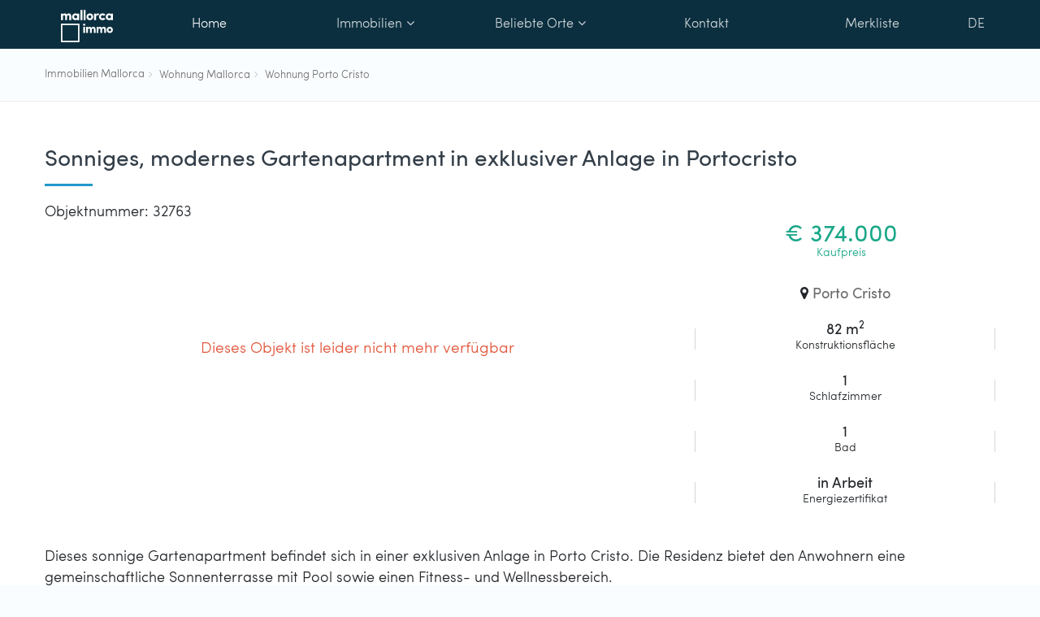

--- FILE ---
content_type: text/html; charset=utf-8
request_url: https://www.mallorca.immo/details/32763-wohnung-porto-cristo.html
body_size: 8825
content:
<!DOCTYPE html>
<html lang="de">
<head>
<meta charset="utf-8">
<meta name="viewport" content="width=device-width, initial-scale=1, shrink-to-fit=no">
<title>Sonniges, modernes Gartenapartment in exklusiver Anlage in Portocristo</title>
<meta name="robots" content="noindex,follow">
<meta property="og:locale" content="de_DE">
<meta property="og:type" content="article">
<meta property="og:title" content="Sonniges, modernes Gartenapartment in exklusiver Anlage in Portocristo">
<meta property="og:url" content="https://www.mallorca.immo/details/32763-wohnung-porto-cristo.html">
<meta property="og:image" content="https://www.mallorca.immo/bilder/vorschau/32763-wohnung-porto-cristo-01.jpg">
<meta property="og:site_name" content="mallorca.immo">

<link rel="preload" as="font" href="/fonts/fontawesome-webfont.woff2?v=4.7.0" type="font/woff2" crossorigin="anonymous">
<link rel="preload" as="font" href="/fonts/329954_8_0.woff2" type="font/woff2" crossorigin="anonymous">
<link rel="preload" as="font" href="/fonts/329954_7_0.woff2" type="font/woff2" crossorigin="anonymous">

<link href="https://www.mallorca.immo/css/plugins.min.css?v=1754249222" rel="stylesheet" media="all">
<link href="https://www.mallorca.immo/css/immo.min.css?v=1763472113" rel="stylesheet" media="all">

<link rel="apple-touch-icon" href="https://www.mallorca.immo/bilder/design/apple-touch-icon-120.png">
<link rel="apple-touch-icon" sizes="152x152" href="https://www.mallorca.immo/bilder/design/apple-touch-icon-152.png">
<link rel="apple-touch-icon" sizes="180x180" href="https://www.mallorca.immo/bilder/design/apple-touch-icon-180.png">
<link rel="apple-touch-icon" sizes="167x167" href="https://www.mallorca.immo/bilder/design/apple-touch-icon-167.png">
<link rel="shortcut icon" type="image/x-icon" href="https://www.mallorca.immo/favicon.ico">
<link rel="shortcut icon" sizes="196x196" href="https://www.mallorca.immo/bilder/design/android-icon.png">
<link rel="shortcut icon" type="image/png" sizes="32x32" href="https://www.mallorca.immo/bilder/design/favicon-32x32.png">
<link rel="shortcut icon" type="image/png" sizes="96x96" href="https://www.mallorca.immo/bilder/design/favicon-96x96.png">
<link rel="shortcut icon" type="image/png" sizes="16x16" href="https://www.mallorca.immo/bilder/design/favicon-16x16.png">
<link rel="alternate" hreflang="de" href="https://www.mallorca.immo/details/32763-wohnung-porto-cristo.html">
<link rel="alternate" hreflang="en" href="https://www.mallorca.casa/details/32763-apartment-porto-cristo.html">
<link rel="alternate" hreflang="x-default" href="https://www.mallorca.immo/details/32763-wohnung-porto-cristo.html">
<script>
var _paq = window._paq = window._paq || [];
/* tracker methods like "setCustomDimension" should be called before "trackPageView" */
_paq.push(['disableCookies']);
_paq.push(['trackPageView']);
_paq.push(['enableLinkTracking']);
(function() {
    var u="https://mallorcaimmo.matomo.cloud/";
    _paq.push(['setTrackerUrl', u+'matomo.php']);
    _paq.push(['setSiteId', '2']);
    var d=document, g=d.createElement('script'), s=d.getElementsByTagName('script')[0];
    g.async=true; g.src='//cdn.matomo.cloud/mallorcaimmo.matomo.cloud/matomo.js'; s.parentNode.insertBefore(g,s);
})();
</script>
<script>
window.dataLayer = window.dataLayer || [];
function gtag(){dataLayer.push(arguments);}
gtag('consent', 'default', {
    'ad_storage': 'denied',
    'ad_user_data': 'denied',
    'ad_personalization': 'denied',
    'analytics_storage': 'denied'
});
</script>
<script async src="https://www.googletagmanager.com/gtag/js?id=G-MV68X08FFH"></script>
<script>
window.dataLayer = window.dataLayer || [];
function gtag(){dataLayer.push(arguments);}
gtag('js', new Date());
gtag('config', 'G-MV68X08FFH');
</script>
</head>

<body>
<nav class="navbar mega navbar-expand-md immo-nav">
  <div class="container-fluid">
    <a class="navbar-brand" href="https://www.mallorca.immo"><img width="64" height="40" class="mallorca-immo-logo" src="https://www.mallorca.immo/bilder/design/mallorca-immo.svg" alt="Mallorca Immobilien"></a>
    <div class="search-icon">
      <a href="https://www.mallorca.immo/suche.php#advanced-search" title="Erweiterte Suche">
      <svg xmlns="http://www.w3.org/2000/svg" viewBox="0 0 512 512">
        <path d="M508.5 468.9L387.1 347.5c-2.3-2.3-5.3-3.5-8.5-3.5h-13.2c31.5-36.5 50.6-84 50.6-136C416 93.1 322.9 0 208 0S0 93.1 0 208s93.1 208 208 208c52 0 99.5-19.1 136-50.6v13.2c0 3.2 1.3 6.2 3.5 8.5l121.4 121.4c4.7 4.7 12.3 4.7 17 0l22.6-22.6c4.7-4.7 4.7-12.3 0-17zM208 368c-88.4 0-160-71.6-160-160S119.6 48 208 48s160 71.6 160 160-71.6 160-160 160z"/>
      </svg>
      </a>
    </div>
    <div class="nav-menu-toggle">
      <div class="nav-menu-icon">
        <i></i>
      </div>
    </div>
    <div class=" navbar-collapse" id="navbarCollapse">
      <ul class="navbar-nav text-md-center nav-justified w-100">
        <li class="nav-item active">
          <a class="nav-link" href="https://www.mallorca.immo">Home</a>
        </li>
        <li class="nav-item dropdown">
          <a href="#" class="dropdown-toggle nav-link">Immobilien<i class="fa fa-angle-down"></i></a>
          <ul class="dropdown-menu">
            <li>
              <div class="mega-content">
                <div class="row">
                  <ul class="col-md-6 list-unstyled">
                    <li><strong>Immobilientypen</strong></li>
                    <li><a href="https://www.mallorca.immo/fincas/">Fincas</a></li>
                    <li><a href="https://www.mallorca.immo/villen/">Villen</a></li>
                    <li><a href="https://www.mallorca.immo/haeuser/">Häuser</a></li>
                    <li><a href="https://www.mallorca.immo/wohnungen/">Wohnungen</a></li>
                    <li><a href="https://www.mallorca.immo/penthouse/">Penthouse</a></li>
                    <li><a href="https://www.mallorca.immo/grundstuecke/">Grundstücke</a></li>
                  </ul>
                  <ul class="col-md-6 list-unstyled">
                    <li><strong>Besondere Immobilien</strong></li>
                    <li><a href="https://www.mallorca.immo/meerblick/">Meerblick</a></li>
                    <li><a href="https://www.mallorca.immo/erste-meereslinie/">1. Meereslinie</a></li>
                    <li><a href="https://www.mallorca.immo/neubau/">Neubau-Immobilien</a></li>
                    <li><a href="https://www.mallorca.immo/luxusimmobilien/">Luxusimmobilien</a></li>
                    <li><a href="https://www.mallorca.immo/ferienvermietlizenz/">Ferienvermietungslizenz</a></li>
                    <li><a href="https://www.mallorca.immo/pool/">Pool</a></li>
                    <li><strong><a href="https://www.mallorca.immo/mieten/">Langzeitmiete</a></strong></li>
                  </ul>
                </div>
              </div>
            </li>
          </ul>
        </li>

        <li class="nav-item dropdown">
          <a href="#" data-toggle="drodown" class="dropdown-toggle nav-link">Beliebte Orte<i class="fa fa-angle-down"></i></a>
          <ul class="dropdown-menu">
            <li>
              <div class="mega-content">
                <div class="row">
                  <ul class="col-md-4 list-unstyled">
                    <li><strong><a href="https://www.mallorca.immo/region/suedwest/">Südwesten</a></strong></li>
                    <li><a href="https://www.mallorca.immo/ort/santa-ponsa/">Santa Ponsa</a></li>
                    <li><a href="https://www.mallorca.immo/ort/port-andratx/">Port Andratx</a></li>
                    <li><a href="https://www.mallorca.immo/ort/costa-de-la-calma/">Costa de la Calma</a></li>
                    <li><a href="https://www.mallorca.immo/ort/paguera/">Paguera</a></li>
                    <li><a href="https://www.mallorca.immo/ort/cala-vinyas/">Cala Vinyas</a></li>
                    <li><a href="https://www.mallorca.immo/ort/costa-d-en-blanes/">Costa d'en Blanes</a></li>
                    <li><a href="https://www.mallorca.immo/ort/andratx/">Andratx</a></li>
                    <li><a href="https://www.mallorca.immo/ort/el-toro/">El Toro</a></li>
                    <li><a href="https://www.mallorca.immo/ort/bendinat/">Bendinat</a></li>
                    <li><a href="https://www.mallorca.immo/ort/calvia/">Calvia</a></li>
                    <li><a href="https://www.mallorca.immo/ort/camp-de-mar/">Camp de Mar</a></li>
                    <li><a href="https://www.mallorca.immo/ort/son-font/">Son Font</a></li>
                    <li><a href="https://www.mallorca.immo/ort/cas-catala/">Cas Catala</a></li>
                    <li><a href="https://www.mallorca.immo/ort/palmanova/">Palmanova</a></li>
                    <li><a href="https://www.mallorca.immo/ort/torrenova/">Torrenova</a></li>
                    <li><a href="https://www.mallorca.immo/ort/es-capdella/">Es Capdella</a></li>
                    <li><strong><a href="https://www.mallorca.immo/region/west/">Westen</a></strong></li>
                    <li><a href="https://www.mallorca.immo/ort/bunyola/">Bunyola</a></li>
                  </ul>
                  <ul class="col-md-4 list-unstyled">
                    <li><strong><a href="https://www.mallorca.immo/region/palma/">Palma</a></strong></li>
                    <li><a href="https://www.mallorca.immo/ort/palma-de-mallorca/">Palma de Mallorca</a></li>
                    <li><a href="https://www.mallorca.immo/ort/son-vida/">Son Vida</a></li>
                    <li><a href="https://www.mallorca.immo/ort/establiments/">Establiments</a></li>
                    <li><strong><a href="https://www.mallorca.immo/region/sued/">Süden</a></strong></li>
                    <li><a href="https://www.mallorca.immo/ort/cala-pi/">Cala Pi</a></li>
                    <li><a href="https://www.mallorca.immo/ort/sa-torre/">Sa Torre</a></li>
                    <li><a href="https://www.mallorca.immo/ort/badia-blava/">Badia Blava</a></li>
                    <li><a href="https://www.mallorca.immo/ort/puig-de-ros/">Puig de Ros</a></li>
                    <li><a href="https://www.mallorca.immo/ort/llucmajor/">Llucmajor</a></li>
                    <li><a href="https://www.mallorca.immo/ort/maioris-decima/">Maioris Decima</a></li>
                    <li><strong><a href="https://www.mallorca.immo/region/suedost/">Südosten</a></strong></li>
                    <li><a href="https://www.mallorca.immo/ort/felanitx/">Felanitx</a></li>
                    <li><a href="https://www.mallorca.immo/ort/portocolom/">Portocolom</a></li>
                    <li><a href="https://www.mallorca.immo/ort/sa-rapita/">Sa Rapita</a></li>
                    <li><a href="https://www.mallorca.immo/ort/santanyi/">Santanyi</a></li>
                    <li><a href="https://www.mallorca.immo/ort/cala-d-or/">Cala d'Or</a></li>
                    <li><a href="https://www.mallorca.immo/ort/porto-cristo/">Porto Cristo</a></li>
                    <li><a href="https://www.mallorca.immo/ort/ses-salines/">Ses Salines</a></li>
                    <li><a href="https://www.mallorca.immo/ort/campos/">Campos</a></li>
                    <li><a href="https://www.mallorca.immo/ort/cala-murada/">Cala Murada</a></li>
                    <li><a href="https://www.mallorca.immo/ort/cas-concos/">Cas Concos</a></li>
                    <li><a href="https://www.mallorca.immo/ort/colonia-de-sant-jordi/">Colonia de Sant Jordi</a></li>
                    <li><a href="https://www.mallorca.immo/ort/son-macia/">Son Macia</a></li>
                    <li><a href="https://www.mallorca.immo/ort/cala-llombards/">Cala Llombards</a></li>
                  </ul>
                  <ul class="col-md-4 list-unstyled">
                    <li><strong><a href="https://www.mallorca.immo/region/nordost/">Nordosten</a></strong></li>
                    <li><a href="https://www.mallorca.immo/ort/canyamel/">Canyamel</a></li>
                    <li><a href="https://www.mallorca.immo/ort/colonia-de-sant-pere/">Colonia de Sant Pere</a></li>
                    <li><a href="https://www.mallorca.immo/ort/manacor/">Manacor</a></li>
                    <li><a href="https://www.mallorca.immo/ort/cala-ratjada/">Cala Ratjada</a></li>
                    <li><strong><a href="https://www.mallorca.immo/region/nord/">Nord</a></strong></li>
                    <li><a href="https://www.mallorca.immo/ort/port-d-alcudia/">Port d'Alcudia</a></li>
                    <li><a href="https://www.mallorca.immo/ort/puerto-de-pollensa/">Puerto de Pollensa</a></li>
                    <li><a href="https://www.mallorca.immo/ort/alcudia/">Alcudia</a></li>
                    <li><strong><a href="https://www.mallorca.immo/region/inselmitte/">Inselmitte</a></strong></li>
                    <li><a href="https://www.mallorca.immo/ort/porreres/">Porreres</a></li>
                    <li><a href="https://www.mallorca.immo/ort/sencelles/">Sencelles</a></li>
                    <li><a href="https://www.mallorca.immo/ort/montuiri/">Montuiri</a></li>
                  </ul>
                </div>
              </div>
            </li>
          </ul>
        </li>
        <li class="nav-item">
          <a class="nav-link" href="https://www.mallorca.immo/kontakt/">Kontakt</a>
        </li>
        <li class="nav-item">
          <a id="merkliste-top" class="nav-link" href="https://www.mallorca.immo/merkliste/">Merkliste</a>
        </li>
      </ul>
    </div>
    <div class="lang-item">
          <ul class="option-lang">
            <li class="active-lang"><a href="https://www.mallorca.immo/details/32763-wohnung-porto-cristo.html">DE</a></li>
            <li class="alt-lang alt-lang-toggle"><a href="https://www.mallorca.casa/details/32763-apartment-porto-cristo.html">EN</a></li>
          </ul>
    </div>
  </div>
</nav>
<div class="mainmenu-bg" id="mainmenu-bg"></div><div class="container-fluid breadcrumb-wrapper">
  <div class="row">
    <div class="col-12 breadcrumb-container bc-higher">
      <ol itemscope itemtype="http://schema.org/BreadcrumbList" class="breadcrumb">
        <li itemprop="itemListElement" itemscope itemtype="http://schema.org/ListItem">
          <a itemprop="item" href="https://www.mallorca.immo"><span itemprop="name">Immobilien Mallorca</span></a>
          <meta itemprop="position" content="1">
        </li>
        <li itemprop="itemListElement" itemscope itemtype="http://schema.org/ListItem">
          <a itemprop="item" href="https://www.mallorca.immo/wohnungen/"><span itemprop="name">Wohnung Mallorca</span></a>
          <meta itemprop="position" content="2">
        </li>
        <li itemprop="itemListElement" itemscope itemtype="http://schema.org/ListItem">
          <a itemprop="item" href="https://www.mallorca.immo/wohnungen/porto-cristo/"><span itemprop="name">Wohnung Porto Cristo</span></a>
          <meta itemprop="position" content="3">
        </li>
      </ol>
    </div>
  </div>
</div><div class="immo-content-block page-immo-details">
<div class="container-fluid content-wrapper py-4">
  <div class="row">
    <div class="col-lg-12">
      <h1 class="page-title mb-3">Sonniges, modernes Gartenapartment in exklusiver Anlage in Portocristo</h1>
    </div>
    <div class="col-lg-12 py-1">
        Objektnummer: 32763    </div>
    <div class="col-md-8">
      <div class="inactive-object">Dieses Objekt ist leider nicht mehr verfügbar</div>
    </div>
    <div class="col-md-4">
      <div class="immo-detail-data">
        <div class="price">€ 374.000          <div class="detail-labels">Kaufpreis</div>
        </div>
        <div class="location"><i class="fa fa-map-marker"></i> <a href="https://www.mallorca.immo/ort/porto-cristo/">Porto Cristo</a>
        </div>
        <div class="infoval">82 m<sup>2</sup>
          <div class="detail-labels">Konstruktionsfläche</div>
        </div>
        <div class="infoval">1          <div class="detail-labels">Schlafzimmer</div>
        </div>
        <div class="infoval">1          <div class="detail-labels">Bad</div>
        </div>
        <div class="infoval">in Arbeit          <div class="detail-labels">Energiezertifikat</div>
        </div>
      </div>
    </div>
    <div class="col-lg-12 py-4">
      <p>Dieses sonnige Gartenapartment befindet sich in einer exklusiven Anlage in Porto Cristo. Die Residenz bietet den Anwohnern eine gemeinschaftliche Sonnenterrasse mit Pool sowie einen Fitness- und Wellnessbereich. </p><p>Das Loft-Apartment teilt sich auf in einen offenen Wohn-Eßbereich mit Zugang zur überdachten Terrasse und dem Garten mit kleinem privaten Pool, eine offene, voll ausgestattete Küche sowie ein Schlafzimmer und ein Badezimmer.</p><p>Es besteht die Möglichkeit, sowohl einen Garagenplatz mit Abstellraum als auch die Möblierung gegen Aufpreis mit erwerben.</p>
    </div>
  </div>
  <div class="row">
    <div class="col-12 mb-4 feature-group">
      <h3>Lage/Besonderheiten</h3>
      <ul class="fa-ul">
        <li><i class="fa-li fa fa-check"></i>moderner Baustil</li>
        <li><i class="fa-li fa fa-check"></i>Südausrichtung</li>
      </ul>
    </div>
    <div class="col-12 mb-4 feature-group">
      <h3>Innenausstattung</h3>
      <ul class="fa-ul">
        <li><i class="fa-li fa fa-check"></i>Fußbodenheizung</li>
        <li><i class="fa-li fa fa-check"></i>Klimaanlage w/k</li>
        <li><i class="fa-li fa fa-check"></i>Mikrozement</li>
        <li><i class="fa-li fa fa-check"></i>Marmorböden</li>
        <li><i class="fa-li fa fa-check"></i>Kamin</li>
        <li><i class="fa-li fa fa-check"></i>Designer Küche</li>
      </ul>
    </div>
    <div class="col-12 mb-4 feature-group">
      <h3>Aussenausstattung</h3>
      <ul class="fa-ul">
        <li><i class="fa-li fa fa-check"></i>Pool</li>
        <li><i class="fa-li fa fa-check"></i>Gemeinschaftspool</li>
        <li><i class="fa-li fa fa-check"></i>Wellnessbereich</li>
      </ul>
    </div>
    <div class="col-12 mb-4 feature-group">
      <h3>Parkmöglichkeiten</h3>
      <ul class="fa-ul">
        <li><i class="fa-li fa fa-check"></i>Tiefgaragenstellplatz optional</li>
      </ul>
    </div>
    <div class="col-12 mb-4 feature-group">
      <h3>Infrastruktur</h3>
      <ul class="fa-ul">
        <li><i class="fa-li fa fa-check"></i>Golfplatznähe</li>
        <li><i class="fa-li fa fa-check"></i>Strandnähe</li>
        <li><i class="fa-li fa fa-check"></i>Nah am Yachthafen</li>
        <li><i class="fa-li fa fa-check"></i>Einkaufsmöglichkeiten</li>
        <li><i class="fa-li fa fa-check"></i>Cafés und Restaurants zu Fuss erreichbar</li>
      </ul>
    </div>
  </div>
  <div class="row">
    <div class="col-12 my-4">
    </div>
  </div>
  <div class="row">
    <div class="col-12 my-5">
      <h3>Haftungsauschluss</h3>
      <p>Die hier bereitgestellten Informationen wurden mit größtmöglicher Sorgfalt zusammengestellt. mallorca.immo kann jedoch nicht für deren Fehlerfreiheit garantieren und übernimmt keine Gewähr für Vollständigkeit, Richtigkeit und Aktualität. Preisänderungen oder Rücknahmen von Angeboten ohne Vorankündigung können nicht ausgeschlossen werden. Die beim Kauf anfallenden Steuern sowie die Notar- und Grundbuchkosten sind vom Käufer zu tragen.</p>
    </div>
  </div>
</div>
</div>

<footer class="footer pt-4">
  <div class="footer-top container-fluid content-wrapper pb-5">
    <div class="row">
      <div class="col-xl-3 col-lg-6 col-md-6 col-sm-6 col-12">
        <div class="heading">Immobilien Mallorca</div>
        <ul class="list-unstyled">
          <li><a href="/ort/santa-ponsa/">Immobilien Santa Ponsa</a></li>
          <li><a href="/ort/port-andratx/">Immobilien Port Andratx</a></li>
          <li><a href="/ort/portocolom/">Immobilien Portocolom</a></li>
          <li><a href="/ort/felanitx/">Immobilien Felanitx</a></li>
          <li><a href="/ort/sol-de-mallorca/">Immobilien Sol de Mallorca</a></li>
          <li><a href="/ort/paguera/">Immobilien Paguera</a></li>
          <li><a href="/ort/costa-de-la-calma/">Immobilien Costa de la Calma</a></li>
          <li><a href="/ort/cala-vinyas/">Immobilien Cala Vinyas</a></li>
          <li><a href="/ort/palma-de-mallorca/">Immobilien Palma de Mallorca</a></li>
          <li><a href="/ort/cala-d-or/">Immobilien Cala d'Or</a></li>
          <li><a href="/ort/camp-de-mar/">Immobilien Camp de Mar</a></li>
        </ul>
      </div>
      <div class="col-xl-3 col-lg-6 col-md-6 col-sm-6 col-12">
        <div class="heading">Immobilien Mallorca</div>
        <ul class="list-unstyled">
          <li><a href="/ort/sa-rapita/">Immobilien Sa Rapita</a></li>
          <li><a href="/ort/cala-pi/">Immobilien Cala Pi</a></li>
          <li><a href="/ort/puig-de-ros/">Immobilien Puig de Ros</a></li>
          <li><a href="/ort/santanyi/">Immobilien Santanyi</a></li>
          <li><a href="/ort/bendinat/">Immobilien Bendinat</a></li>
          <li><a href="/ort/andratx/">Immobilien Andratx</a></li>
          <li><a href="/ort/porto-cristo/">Immobilien Porto Cristo</a></li>
          <li><a href="/ort/campos/">Immobilien Campos</a></li>
          <li><a href="/ort/el-toro/">Immobilien El Toro</a></li>
          <li><a href="/ort/sa-torre/">Immobilien Sa Torre</a></li>
          <li><a href="/ort/costa-d-en-blanes/">Immobilien Costa d'en Blanes</a></li>
        </ul>
      </div>
      <div class="col-xl-3 col-lg-6 col-md-6 col-sm-6 col-12">
        <div class="heading">Meistgesucht</div>
        <ul class="list-unstyled">
          <li><a href="/fincas/">Finca Mallorca kaufen</a></li>
          <li><a href="/villen/">Villa Mallorca kaufen</a></li>
          <li><a href="/haeuser/">Haus Mallorca kaufen</a></li>
          <li><a href="/wohnungen/">Wohnung Mallorca kaufen</a></li>
          <li><a href="/penthouse/">Penthouse Mallorca kaufen</a></li>
          <li><a href="/grundstuecke/">Grundstück Mallorca kaufen</a></li>
          <li><a href="/meerblick/">Meerblick Immobilien Mallorca</a></li>
          <li><a href="/erste-meereslinie/">Immobilien in 1. Meereslinie Mallorca</a></li>
          <li><a href="/luxusimmobilien/">Luxusimmobilien Mallorca</a></li>
          <li><a href="/neubau/">Neubau Immobilien Mallorca</a></li>
          <li><a href="/wohnungen/neubau/">Neubauwohnung Mallorca</a></li>
        </ul>
      </div>
      <div class="col-xl-3 col-lg-6 col-md-6 col-sm-6 col-12">
        <div class="heading">Exklusive Lagen</div>
        <ul class="list-unstyled">
          <li><a href="/wohnungen/meerblick/">Wohnung mit Meerblick</a></li>
          <li><a href="/villen/meerblick/">Villa mit Meerblick</a></li>
          <li><a href="/haeuser/meerblick/">Haus mit Meerblick</a></li>
          <li><a href="/villen/erste-meereslinie/">Villa in 1. Meereslinie</a></li>
          <li><a href="/penthouse/meerblick/">Penthouse mit Meerblick</a></li>
          <li><a href="/haus-am-meer-kaufen/">Haus am Meer auf Mallorca kaufen</a></li>
          <li><a href="/wohnungen/erste-meereslinie/">Wohnung in 1. Meereslinie</a></li>
          <li><a href="/fincas/meerblick/">Finca mit Meerblick</a></li>
          <li><a href="/villen/santa-ponsa/">Villa Santa Ponsa kaufen</a></li>
          <li><a href="/wohnungen/santa-ponsa/">Wohnung Santa Ponsa kaufen</a></li>
          <li><a href="/villen/neubau/">Neubauvilla Mallorca</a></li>
        </ul>
      </div>
    </div>
  </div>
  <div class="footer-bottom container-fluid content-wrapper pb-4">
    <div class="row">
      <div class="col-xl-3 col-lg-6 col-md-6 col-sm-6 col-12 mb-4 mb-sm-0">
        <img width="93" height="58" class="logo-footer" src="https://www.mallorca.immo/bilder/design/mallorca-immo.svg" alt="Mallorca Immobilien">
      </div>
      <div class="col-xl-9 col-lg-6 col-md-6 col-sm-6 col-12 text-center d-flex align-items-center">
        <ul class="footer-links">
          <li><a href="https://www.mallorca.immo/kontakt/">Kontakt</a></li>
          <li><a href="https://www.mallorca.immo/impressum/">Impressum</a></li>
          <li><a href="https://www.mallorca.immo/datenschutz/">Datenschutz</a></li>
        </ul>
      </div>
    </div>
  </div>
</footer>

<script defer src="https://www.mallorca.immo/js/plugins-detail.min.js?v=1754249214"></script>
<script defer src="https://www.mallorca.immo/js/immo.min.js?v=1754249210"></script>
<script>
  window.onload = function() {
      ;( function( $, window, document, undefined )
      {
          var $window			= $( window ),
              mapInstances	= [],
              $pluginInstance	= $( '#map' ).lazyLoadGoogleMaps(
                  {
                      key: 'AIzaSyDaY31LzQVDKeuHPi_LIwXa81faLxtwSbM',
                      language: 'de',
                      callback: function( container, map )
                      {
                          var $container	= $( container ),
                              center		= new google.maps.LatLng( $container.attr( 'data-lat' ), $container.attr( 'data-lng' ) );
                          map.setOptions({ zoom: 14, center: center, scrollwheel: false });
                          $.data( map, 'center', center );
                          mapInstances.push( map );
                          var updateCenter = function(){ $.data( map, 'center', map.getCenter() ); };
                          google.maps.event.addListener( map, 'dragend', updateCenter );
                          google.maps.event.addListener( map, 'zoom_changed', updateCenter );
                          google.maps.event.addListenerOnce( map, 'idle', function(){ $container.addClass( 'is-loaded' ); });
                      }
                  });
          $window.on( 'resize', $pluginInstance.debounce( 1000, function()
          {
              $.each( mapInstances, function()
              {
                  this.setCenter( $.data( this, 'center' ) );
              });
          }));
      })( jQuery, window, document );
  };
</script>
  <div data-nosnippet="">
    <div id="BorlabsCookieBox" class="BorlabsCookie" role="dialog" aria-labelledby="CookieBoxTextHeadline" aria-describedby="CookieBoxTextDescription" aria-modal="true" style="opacity: 0; display: none;">
      <div class="top-center _brlbs-block-content _brlbs-bg-animation show-cookie-box _brlbs-bg-dark" style="">
        <div class="_brlbs-box-wrap" style="height: 0; overflow: hidden;">
          <div class="_brlbs-box _brlbs-box-advanced _brlbs-animated _brlbs-fadeInDown">
            <div class="cookie-box" aria-hidden="false">
              <div class="container" style="height: 82vh; opacity: 1; max-height: 522px;">
                <div class="row">
                  <div class="col-12">
                    <div class="_brlbs-flex-center">
                      <span role="heading" aria-level="3" class="_brlbs-h3" id="CookieBoxTextHeadline">Datenschutzeinstellungen</span>
                    </div>
                    <p id="CookieBoxTextDescription">
                      <span class="_brlbs-paragraph _brlbs-text-description">Wir benötigen Ihre Zustimmung, bevor Sie unsere Website weiter besuchen können.</span>
                      <span class="_brlbs-paragraph _brlbs-text-technology">Wir verwenden Cookies und andere Technologien auf unserer Webseite. Einige von ihnen sind essenziell, während andere uns helfen, diese Webseite und Ihre Erfahrung zu verbessern. Personenbezogene Daten können verarbeitet werden (z. B. IP-Adressen), z. B. für personalisierte Anzeigen und Inhalte oder Anzeigen- und Inhaltsmessung.</span>
                      <span class="_brlbs-paragraph _brlbs-text-more-information">Weitere Informationen über die Verwendung Ihrer Daten finden Sie in unserer  <a class="_brlbs-cursor" href="https://www.mallorca.immo/datenschutz/">Datenschutzerklärung</a>.</span>
                      <span class="_brlbs-paragraph _brlbs-text-revoke">Sie können Ihre Auswahl jederzeit unter <a class="_brlbs-cursor" href="#" data-cookie-individual="">Einstellungen</a> widerrufen oder anpassen.</span>
                    </p>
                    <fieldset>
                      <legend class="sr-only">Datenschutzeinstellungen</legend>
                      <ul>
                        <li>
                          <label class="_brlbs-checkbox">Essenziell
                            <input id="checkbox-essential" tabindex="0" type="checkbox" name="cookieGroup[]" value="essential" checked="" disabled="" data-borlabs-cookie-checkbox="">
                            <span class="_brlbs-checkbox-indicator"></span>
                          </label>
                        </li>
                        <li>
                          <label class="_brlbs-checkbox">Marketing
                            <input id="checkbox-marketing" tabindex="0" type="checkbox" name="cookieGroup[]" value="marketing" data-borlabs-cookie-checkbox="">
                            <span class="_brlbs-checkbox-indicator"></span>
                          </label>
                        </li>
                        <li>
                          <label class="_brlbs-checkbox">Externe Medien
                            <input id="checkbox-external-media" tabindex="0" type="checkbox" name="cookieGroup[]" value="external-media" data-borlabs-cookie-checkbox="">
                            <span class="_brlbs-checkbox-indicator"></span>
                          </label>
                        </li>
                      </ul>
                    </fieldset>
                    <p class="_brlbs-accept">
                      <a href="#" tabindex="0" role="button" class="_brlbs-btn _brlbs-btn-accept-all _brlbs-cursor" data-cookie-accept-all="">Alle akzeptieren</a>
                    </p>
                    <p class="_brlbs-accept">
                      <a href="#" tabindex="0" role="button" id="CookieBoxSaveButton" class="_brlbs-btn _brlbs-cursor" data-cookie-accept="">Speichern</a>
                    </p>
                    <p class="_brlbs-manage ">
                      <a href="#" class="_brlbs-cursor" tabindex="0" role="button" data-cookie-individual="">Individuelle Datenschutzeinstellungen</a>
                    </p>
                    <p class="_brlbs-legal">
                      <a href="#" class="_brlbs-cursor" tabindex="0" role="button" data-cookie-individual="">Cookie-Details</a>
                      <span class="_brlbs-separator"></span>
                      <a href="https://www.mallorca.immo/datenschutz/" tabindex="0" role="button">Datenschutzerklärung</a>
                      <span class="_brlbs-separator"></span>
                      <a href="https://www.mallorca.immo/impressum/" tabindex="0" role="button">Impressum</a>
                    </p>
                  </div>
                </div>
              </div>
            </div>

            <div class="cookie-preference" aria-hidden="true" role="dialog" aria-describedby="CookiePrefDescription" aria-modal="true">
              <div class="container not-visible" style="height: 0; opacity: 0;">
                <div class="row no-gutters">
                  <div class="col-12">
                    <div class="row no-gutters align-items-top">
                      <div class="col-12">
                        <div class="_brlbs-flex-center">
                          <span role="heading" aria-level="3" class="_brlbs-h3">Datenschutzeinstellungen</span>
                        </div>

                        <p id="CookiePrefDescription">
                          <span class="_brlbs-paragraph _brlbs-text-description">Hier finden Sie eine Übersicht über alle verwendeten Cookies. Sie können Ihre Einwilligung zu ganzen Kategorien geben oder sich weitere Informationen anzeigen lassen und so nur bestimmte Cookies auswählen.</span>
                        </p>

                        <div class="row no-gutters align-items-center">
                          <div class="col-12 col-sm-7">
                            <p class="_brlbs-accept">
                              <a href="#" class="_brlbs-btn _brlbs-btn-accept-all _brlbs-cursor" tabindex="0" role="button" data-cookie-accept-all="">Alle akzeptieren</a>
                              <a href="#" id="CookiePrefSave" tabindex="0" role="button" class="_brlbs-btn _brlbs-cursor" data-cookie-accept="">Speichern</a>
                            </p>
                          </div>

                          <div class="col-12 col-sm-5">
                            <p class="_brlbs-refuse">
                              <a href="#" class="_brlbs-cursor" tabindex="0" role="button" data-cookie-back="">Zurück</a>
                              <span class="_brlbs-separator"></span>
                              <a href="#" class="_brlbs-cursor" tabindex="0" role="button" data-cookie-refuse="">Nur essenzielle Cookies akzeptieren</a>
                            </p>
                          </div>
                        </div>
                      </div>
                    </div>

                    <div data-cookie-accordion="">
                      <fieldset>
                        <legend class="sr-only">Datenschutzeinstellungen</legend>

                        <div class="bcac-item">
                          <div class="d-flex flex-row">
                            <label class="w-75">
                              <span role="heading" aria-level="4" class="_brlbs-h4">Essenziell (2)</span>
                            </label>
                            <div class="w-25 text-right">
                            </div>
                          </div>

                          <div class="d-block">
                            <p>Essenzielle Cookies ermöglichen grundlegende Funktionen und sind für die einwandfreie Funktion der Website erforderlich.</p>
                            <p>
                              <a href="#" class="_brlbs-cursor d-block" tabindex="0" role="button" data-cookie-accordion-target="essential">
                                <span data-cookie-accordion-status="show" class="">Cookie-Informationen anzeigen</span>
                                <span data-cookie-accordion-status="hide" class="borlabs-hide">Cookie-Informationen ausblenden</span>
                              </a>
                            </p>
                          </div>

                          <div class="borlabs-hide" data-cookie-accordion-parent="essential" style="">
                            <table>
                              <tbody>
                              <tr>
                                <th>Name</th>
                                <td>
                                  <label>Cookie Consent</label>
                                </td>
                              </tr>
                              <tr>
                                <th>Anbieter</th>
                                <td>Eigentümer dieser Website<span>, </span><a href="https://www.mallorca.immo/impressum/">Impressum</a>
                                </td>
                              </tr>
                              <tr>
                                <th>Zweck</th>
                                <td>Speichert die Einstellungen der Besucher, die in der Cookie Box ausgewählt wurden.</td>
                              </tr>
                              <tr>
                                <th>Cookie Name</th>
                                <td>cookie-consent</td>
                              </tr>
                              <tr>
                                <th>Cookie Laufzeit</th>
                                <td>90 Tage</td>
                              </tr>
                              </tbody>
                            </table>
                            <table>
                              <tbody>
                              <tr>
                                <th>Name</th>
                                <td>
                                  <label>Bookmark</label>
                                </td>
                              </tr>
                              <tr>
                                <th>Anbieter</th>
                                <td>Eigentümer dieser Website<span>, </span><a href="https://www.mallorca.immo/impressum/">Impressum</a>
                                </td>
                              </tr>
                              <tr>
                                <th>Zweck</th>
                                <td>Speichert die Objekte für die persönliche Merkliste.</td>
                              </tr>
                              <tr>
                                <th>Cookie Name</th>
                                <td>bookmark</td>
                              </tr>
                              <tr>
                                <th>Cookie Laufzeit</th>
                                <td>90 Tage</td>
                              </tr>
                              </tbody>
                            </table>
                          </div>
                        </div>
                        <div class="bcac-item">
                          <div class="d-flex flex-row">
                            <label class="w-75">
                              <span role="heading" aria-level="4" class="_brlbs-h4">Marketing (3)</span>
                            </label>
                            <div class="w-25 text-right">
                              <label class="_brlbs-btn-switch">
                                <span class="sr-only">Marketing</span>
                                <input tabindex="0" id="borlabs-cookie-group-marketing" type="checkbox" name="cookieGroup[]" value="marketing" data-borlabs-cookie-switch="">
                                <span class="_brlbs-slider"></span>
                                <span class="_brlbs-btn-switch-status" data-active="An" data-inactive="Aus"></span>
                              </label>
                            </div>
                          </div>
                          <div class="d-block">
                            <p>Marketing-Cookies werden von Drittanbietern oder Publishern verwendet, um personalisierte Werbung anzuzeigen. Sie tun dies, indem sie Besucher über Websites hinweg verfolgen.</p>
                            <p>
                              <a href="#" class="_brlbs-cursor d-block" tabindex="0" role="button" data-cookie-accordion-target="marketing">
                                <span data-cookie-accordion-status="show" class="">Cookie-Informationen anzeigen</span>
                                <span data-cookie-accordion-status="hide" class="borlabs-hide">Cookie-Informationen ausblenden</span>
                              </a>
                            </p>
                          </div>

                          <div class="borlabs-hide" data-cookie-accordion-parent="marketing" style="">
                            <table>
                              <tbody>
                              <tr>
                                <th>Akzeptieren</th>
                                <td>
                                  <label class="_brlbs-btn-switch _brlbs-btn-switch--textRight">
                                    <span class="sr-only">Google Analytics</span>
                                    <input id="borlabs-cookie-google-analytics" tabindex="0" type="checkbox" data-cookie-group="marketing" name="cookies[marketing][]" value="google-analytics" data-borlabs-cookie-switch="">

                                    <span class="_brlbs-slider"></span>

                                    <span class="_brlbs-btn-switch-status" data-active="An" data-inactive="Aus" aria-hidden="true">
                                                                    </span>
                                  </label>
                                </td>
                              </tr>

                              <tr>
                                <th>Name</th>
                                <td>
                                  <label>
                                    Google Analytics </label>
                                </td>
                              </tr>

                              <tr>
                                <th>Anbieter</th>
                                <td>Google Ireland Limited, Gordon House, Barrow Street, Dublin 4, Ireland</td>
                              </tr>

                              <tr>
                                <th>Zweck</th>
                                <td>Cookie von Google für Website-Analysen. Erzeugt statistische Daten darüber, wie der Besucher die Website nutzt.</td>
                              </tr>
                              <tr>
                                <th>Datenschutzerklärung</th>
                                <td class="_brlbs-pp-url">
                                  <a href="https://policies.google.com/privacy?hl=de" target="_blank" rel="nofollow noopener noreferrer">
                                    https://policies.google.com/privacy?hl=de </a>
                                </td>
                              </tr>
                              <tr>
                                <th>Cookie Name</th>
                                <td>_ga,_gat,_gid</td>
                              </tr>
                              <tr>
                                <th>Cookie Laufzeit</th>
                                <td>2 Jahre</td>
                              </tr>
                              </tbody>
                            </table>
                            <table>
                              <tbody><tr>
                                <th>Akzeptieren</th>
                                <td>
                                  <label class="_brlbs-btn-switch _brlbs-btn-switch--textRight">
                                    <span class="sr-only">Matomo</span>
                                    <input id="borlabs-cookie-matomo" tabindex="0" type="checkbox" data-cookie-group="marketing" name="cookies[marketing][]" value="matomo" data-borlabs-cookie-switch="">
                                    <span class="_brlbs-slider"></span>
                                    <span class="_brlbs-btn-switch-status" data-active="An" data-inactive="Aus" aria-hidden="true"></span>
                                  </label>
                                </td>
                              </tr>
                              <tr>
                                <th>Name</th>
                                <td>
                                  <label>Matomo</label>
                                </td>
                              </tr>
                              <tr>
                                <th>Anbieter</th>
                                <td>mallorca.immo</td>
                              </tr>
                              <tr>
                                <th>Zweck</th>
                                <td>Cookie von Matomo für Website-Analysen. Erzeugt statistische Daten darüber, wie der Besucher die Website nutzt.</td>
                              </tr>
                              <tr>
                                <th>Datenschutzerklärung</th>
                                <td class="_brlbs-pp-url">
                                  <a href="https://www.mallorca.immo/datenschutz/" target="_blank" rel="nofollow noopener noreferrer">https://www.mallorca.immo/datenschutz/</a>
                                </td>
                              </tr>
                              <tr>
                                <th>Cookie Name</th>
                                <td>_pk_*.*</td>
                              </tr>
                              <tr>
                                <th>Cookie Laufzeit</th>
                                <td>13 Monate</td>
                              </tr>
                              </tbody>
                            </table>
                            <table>
                              <tbody>
                              <tr>
                                <th>Akzeptieren</th>
                                <td>
                                  <label class="_brlbs-btn-switch _brlbs-btn-switch--textRight">
                                    <span class="sr-only">Google Tag Manager</span>
                                    <input id="borlabs-cookie-google-tag-manager" tabindex="0" type="checkbox" data-cookie-group="marketing" name="cookies[marketing][]" value="google-tag-manager" data-borlabs-cookie-switch="">
                                    <span class="_brlbs-slider"></span>
                                    <span class="_brlbs-btn-switch-status" data-active="An" data-inactive="Aus" aria-hidden="true"></span>
                                  </label>
                                </td>
                              </tr>
                              <tr>
                                <th>Name</th>
                                <td>
                                  <label>
                                    Google Tag Manager </label>
                                </td>
                              </tr>
                              <tr>
                                <th>Anbieter</th>
                                <td>Google Ireland Limited, Gordon House, Barrow Street, Dublin 4, Ireland</td>
                              </tr>

                              <tr>
                                <th>Zweck</th>
                                <td>Cookie von Google zur Steuerung der erweiterten Script- und Ereignisbehandlung.</td>
                              </tr>

                              <tr>
                                <th>Datenschutzerklärung</th>
                                <td class="_brlbs-pp-url">
                                  <a href="https://policies.google.com/privacy?hl=de" target="_blank" rel="nofollow noopener noreferrer">
                                    https://policies.google.com/privacy?hl=de </a>
                                </td>
                              </tr>


                              <tr>
                                <th>Cookie Name</th>
                                <td>_ga,_gat,_gid</td>
                              </tr>

                              <tr>
                                <th>Cookie Laufzeit</th>
                                <td>2 Jahre</td>
                              </tr>
                              </tbody>
                            </table>
                          </div>
                        </div>
                        <div class="bcac-item">
                          <div class="d-flex flex-row">
                            <label class="w-75">
                              <span role="heading" aria-level="4" class="_brlbs-h4">Externe Medien (1)</span>
                            </label>

                            <div class="w-25 text-right">
                              <label class="_brlbs-btn-switch">
                                <span class="sr-only">Externe Medien</span>
                                <input tabindex="0" id="borlabs-cookie-group-external-media" type="checkbox" name="cookieGroup[]" value="external-media" data-borlabs-cookie-switch="">
                                <span class="_brlbs-slider"></span>
                                <span class="_brlbs-btn-switch-status" data-active="An" data-inactive="Aus"></span>
                              </label>
                            </div>
                          </div>

                          <div class="d-block">
                            <p>Inhalte von Videoplattformen und Social-Media-Plattformen werden standardmäßig blockiert. Wenn Cookies von externen Medien akzeptiert werden, bedarf der Zugriff auf diese Inhalte keiner manuellen Einwilligung mehr.</p>

                            <p>
                              <a href="#" class="_brlbs-cursor d-block" tabindex="0" role="button" data-cookie-accordion-target="external-media">
                                <span data-cookie-accordion-status="show" class="">Cookie-Informationen anzeigen</span>
                                <span data-cookie-accordion-status="hide" class="borlabs-hide">Cookie-Informationen ausblenden</span>
                              </a>
                            </p>
                          </div>

                          <div class="borlabs-hide" data-cookie-accordion-parent="external-media" style="">

                            <table>
                              <tbody>
                              <tr>
                                <th>Akzeptieren</th>
                                <td>
                                  <label class="_brlbs-btn-switch _brlbs-btn-switch--textRight">
                                    <span class="sr-only">Google Maps</span>
                                    <input id="borlabs-cookie-googlemaps" tabindex="0" type="checkbox" data-cookie-group="external-media" name="cookies[external-media][]" value="googlemaps" data-borlabs-cookie-switch="">

                                    <span class="_brlbs-slider"></span>

                                    <span class="_brlbs-btn-switch-status" data-active="An" data-inactive="Aus" aria-hidden="true">
                                                                    </span>
                                  </label>
                                </td>
                              </tr>

                              <tr>
                                <th>Name</th>
                                <td>
                                  <label>
                                    Google Maps </label>
                                </td>
                              </tr>

                              <tr>
                                <th>Anbieter</th>
                                <td>Google Ireland Limited, Gordon House, Barrow Street, Dublin 4, Ireland</td>
                              </tr>

                              <tr>
                                <th>Zweck</th>
                                <td>Wird zum Entsperren von Google Maps-Inhalten verwendet.</td>
                              </tr>

                              <tr>
                                <th>Datenschutzerklärung</th>
                                <td class="_brlbs-pp-url">
                                  <a href="https://policies.google.com/privacy" target="_blank" rel="nofollow noopener noreferrer">
                                    https://policies.google.com/privacy </a>
                                </td>
                              </tr>

                              <tr>
                                <th>Host(s)</th>
                                <td>.google.com</td>
                              </tr>

                              <tr>
                                <th>Cookie Name</th>
                                <td>NID</td>
                              </tr>

                              <tr>
                                <th>Cookie Laufzeit</th>
                                <td>6 Monate</td>
                              </tr>
                              </tbody>
                            </table>
                          </div>
                        </div>
                      </fieldset>
                    </div>

                    <div class="d-flex justify-content-between">
                      <p class="_brlbs-branding flex-fill"></p>
                      <p class="_brlbs-legal flex-fill">
                        <a href="https://www.mallorca.immo/datenschutz/">Datenschutzerklärung</a>
                        <span class="_brlbs-separator"></span>
                        <a href="https://www.mallorca.immo/impressum/">Impressum</a>
                      </p>
                    </div>
                  </div>
                </div>
              </div>
            </div>
          </div>
        </div>
      </div>
    </div>
  </div>
<script>
window.dataLayer = window.dataLayer || [];
function gtag(){dataLayer.push(arguments);}
gtag('js', new Date());
gtag('config', 'G-MV68X08FFH', { 'custom_map': {'metric1': 'object_value', 'dimension1': 'object_id'} });
</script>
</body>
</html>

--- FILE ---
content_type: text/css
request_url: https://www.mallorca.immo/css/immo.min.css?v=1763472113
body_size: 7986
content:
@font-face{font-family:'SofiaPro';font-style:italic;font-weight:300;src:url(../fonts/329954_5_0.eot);src:url(../fonts/329954_5_0.eot?#iefix) format('embedded-opentype'),url(../fonts/329954_5_0.woff2) format('woff2'),url(../fonts/329954_5_0.woff) format('woff'),url(../fonts/329954_5_0.ttf) format('truetype');font-display:optional}@font-face{font-family:'SofiaPro';font-style:normal;font-weight:600;src:url(../fonts/329954_6_0.eot);src:url(../fonts/329954_6_0.eot?#iefix) format('embedded-opentype'),url(../fonts/329954_6_0.woff2) format('woff2'),url(../fonts/329954_6_0.woff) format('woff'),url(../fonts/329954_6_0.ttf) format('truetype');font-display:optional}@font-face{font-family:'SofiaPro';font-style:normal;font-weight:100;src:url(../fonts/329954_7_0.eot);src:url(../fonts/329954_7_0.eot?#iefix) format('embedded-opentype'),url(../fonts/329954_7_0.woff2) format('woff2'),url(../fonts/329954_7_0.woff) format('woff'),url(../fonts/329954_7_0.ttf) format('truetype');font-display:optional}@font-face{font-family:'SofiaPro';font-style:normal;font-weight:300;src:url(../fonts/329954_8_0.eot);src:url(../fonts/329954_8_0.eot?#iefix) format('embedded-opentype'),url(../fonts/329954_8_0.woff2) format('woff2'),url(../fonts/329954_8_0.woff) format('woff'),url(../fonts/329954_8_0.ttf) format('truetype');font-display:optional}body{font-family:SofiaPro;-webkit-font-smoothing:antialiased;-moz-osx-font-smoothing:grayscale;background-color:#fafdff;font-weight:200;font-size:1.1rem}a{color:#0b2f3f;-moz-transition:all .4s linear;-webkit-transition:all .4s linear;-o-transition:all .4s linear;transition:all .4s linear}a:focus,a:hover{color:#18688b;text-decoration:none;outline:0}nav{font-family:SofiaPro;font-weight:100}::-moz-selection{background:#2398cb;color:#fff}::selection{background:#2398cb;color:#fff}.navbar-brand{padding:0 0 0 20px;font-size:1rem;display:block;width:85px;height:46px}img.mallorca-immo-logo{height:40px;vertical-align:inherit}.nav-menu-toggle{background:0;border:0;height:auto;z-index:105;cursor:pointer}.nav-menu-icon,.search-icon{position:absolute;right:20px;top:14px;width:24px;height:30px}.nav-menu-icon i{position:relative;display:inline-block;width:20px;height:2px;color:#fff;background:#fff;transition:all .2s ease-out}.nav-menu-icon i::after,.nav-menu-icon i::before{content:'';width:20px;height:2px;background:#fff;position:absolute;left:0;transition:all .3s ease-out}.nav-menu-icon i::before{top:-7px}.nav-menu-icon i::after{bottom:-7px}body.menu-opened>nav .nav-menu-icon i{background:0 0}body.menu-opened>nav .nav-menu-icon i::before{top:0;-webkit-transform:rotateZ(45deg);-moz-transform:rotateZ(45deg);-ms-transform:rotateZ(45deg);-o-transform:rotateZ(45deg);transform:rotateZ(45deg)}body.menu-opened>nav .nav-menu-icon i::after{bottom:0;-webkit-transform:rotateZ(-45deg);-moz-transform:rotateZ(-45deg);-ms-transform:rotateZ(-45deg);-o-transform:rotateZ(-45deg);transform:rotateZ(-45deg)}.search-icon{right:70px;top:17px;font-size:20px;color:#fff;width:25px;height:25px}.search-icon svg{height:18px;fill:#fff;color:#fff}.immo-nav{background-color:#0b2f3f;height:auto;padding:10px 0 0;z-index:101;font-size:1rem;width:100%}.immo-nav .container-fluid{max-width:1200px}.immo-nav .navbar-nav .nav-link,.immo-nav .navbar-nav .nav-link:focus,.immo-nav a{color:rgba(255,255,255,.8);text-decoration:none}.immo-nav .navbar-nav .nav-link:hover,.immo-nav a:focus,.immo-nav a:hover{color:#2398cb;transition:all .5s ease-out}.immo-nav .navbar-nav .active>.nav-link,.immo-nav .navbar-nav .nav-link.active,.immo-nav .navbar-nav .nav-link.show,.immo-nav .navbar-nav .show>.nav-link{color:rgba(255,255,255,.96)}.immo-nav .navbar-nav .nav-link{padding-bottom:15px;height:50px}.navbar-collapse{display:none;margin-right:50px}.mega .dropdown-menu{background-color:transparent;border:hidden;text-align:center;color:#fff;margin:0;border-radius:0}.mega-content ul{padding-bottom:20px}.footer ul>li,.mega-content ul>li{position:relative}.mega-content ul>li>strong{color:#969696;margin-bottom:10px;display:block}.mega-content ul>li:not(:nth-child(1))>strong{margin-top:20px;display:block}.footer-top .heading::after,.mega-content ul>li>strong::after{border-bottom:1px solid #2398cb;bottom:-1px;content:" ";display:block;position:relative;width:1.1em}.footer-top .heading::after{margin-bottom:10px}a.dropdown-toggle{white-space:nowrap}.dropdown-toggle::after{display:none}.dropdown .dropdown-toggle .fa{transition:transform .5s ease-out;margin-left:5px}.dropdown.show .dropdown-toggle .fa{-webkit-transform:rotate(180deg);-moz-transform:rotate(180deg);-o-transform:rotate(180deg);-ms-transform:rotate(180deg);transform:rotate(180deg)}.mainmenu-bg{display:none;position:fixed;top:0;bottom:0;right:0;left:0;background:rgba(54,60,69,.85);z-index:100}.page-immo-details .swiper-container{width:300px;min-width:100%;max-width:900px;max-height:600px;overflow:hidden}.page-immo-details .swiper-slide{display:inline-block;display:flex;flex-direction:column;justify-content:center;float:left}.page-immo-details .swiper-slide span{position:absolute;color:#fff;left:0;bottom:0;width:100%;text-align:center}.lg-backdrop,.page-immo-details .gallery-thumbs,.page-immo-details .gallery-top,.page-immo-details .swiper-slide span{background:#fafdff}.page-immo-details .gallery-thumbs{height:auto;padding:10px 0}.page-immo-details .gallery-thumbs .swiper-slide{width:120px;height:80px;opacity:.4;overflow:hidden}.page-immo-details .gallery-thumbs .swiper-slide img{width:120px;height:auto}.page-immo-details .gallery-thumbs .swiper-slide-active{opacity:1}.page-immo-details .swiper-slide .img-fluid{width:100%;height:auto}.immo-listing-container .immo-swiper,.page-immo-details .immo-swiper{color:rgba(255,255,255,.85)}.page-immo-details .immo-swiper .fa{font-size:4em}.immo-listing-container .immo-swiper .fa{font-size:42px}.page-immo-details .swiper-button-next,.page-immo-details .swiper-button-prev{height:110px;width:60px;margin-top:-52px;padding-top:3%;text-align:center;background-image:none;border:0;outline:0}.immo-listing-container .swiper-button-next,.immo-listing-container .swiper-button-prev{height:54px;width:48px;background-image:none;text-align:center;top:50%;border:0;outline:0;display:block}.immo-listing-container .immo-swiper .fa-angle-left{margin-left:-16px}.immo-listing-container .immo-swiper .fa-angle-right{margin-right:-16px}.immo-listing-container .swiper-container .img-fluid{width:100%}.immo-listing-container .swiper-wrapper{z-index:unset}.immo-listing-container .swiper-container{background-repeat:no-repeat;background-position:center 30%;min-height:200px;height:48vw;background:#0b2f3f}.immo-listing-container .swiper-slide{min-height:228px;display:none}.swiper-container-initialized .swiper-slide{display:unset}.swiper-pagination-bullet{width:9px;height:9px;opacity:.3}.swiper-pagination-bullet.swiper-pagination-bullet-active{background:#2398cb;opacity:1}.lg-icon{font-family:FontAwesome}.lg-toolbar .lg-close::after{content:"\f00d"}.lg-actions .lg-prev::after{content:"\f060"}.lg-actions .lg-next::before{content:"\f061"}#lg-zoom-in::after{content:"\f00e"}#lg-zoom-out::after{content:"\f010"}.content-wrapper{width:100%}.immo-content{clear:both}.page-title{font-size:1.5rem;padding-top:1.4em}.immo-content h2,.immo-content h3,.immo-listing-container h2{border-bottom:1px solid transparent;padding-top:1.4em}.breadcrumb a,.immo-content h4,.page-title{border-bottom:1px solid transparent}.immo-content h2,.immo-content h3,.immo-content h4,.immo-listing-container h2,.page-title{font-weight:300;color:#333e48;position:relative;padding-bottom:.5em}.immo-content h4{padding-top:1em}.immo-content h2::after,.immo-content h3::after,.immo-content h4::after,.immo-listing-container h2::after,.page-title::after,.sidebar-title::after{border-bottom:3px solid #2398cb;bottom:-1px;content:" ";display:block;position:absolute;width:2.1em}.immo-content h4::after,.sidebar-title::after{width:1.5em}h1.page-title{padding-top:2rem}.immo-content h2,.immo-listing-container h2,h2.page-title{font-size:1.4rem}.immo-content h3,h3.page-title{font-size:1.3rem}.immo-content h4,h4.page-title{font-size:1.2rem}.page-intro{padding:20px 0}.morelinks{list-style:none;padding:0;line-height:2rem}.order-wrapper{float:right;padding-bottom:10px;margin-bottom:5px;height:43px}.order-wrapper .order-label{float:left;line-height:32px;font-size:.9rem;padding-right:5px}.order-wrapper .order-dropdown,ul.footer-links li{float:left}.order-dropdown{width:150px}.bootstrap-select.order-select{margin:0}.bootstrap-select.order-select .btn{height:32px;border:1px solid #cfcfcf;width:150px;padding:4px 4px 4px 6px;font-size:.9rem;line-height:1.25}.bootstrap-select>select{left:0}.bootstrap-select.order-select .caret::after{top:-8px}.bootstrap-select.order-select.btn-group .dropdown-toggle .caret{top:55%}.bootstrap-select.order-select>.dropdown-menu>.dropdown-menu li a{padding:3px 1rem;font-size:.9rem}.bootstrap-select.order-select .dropdown-toggle .filter-option{top:2px;left:4px;color:#212529}.bootstrap-select>.dropdown-toggle{color:#212529}.breadcrumb-container{min-height:20px;padding:15px}.breadcrumb{color:#677b9b;background:0 0;margin:5px 0;padding:0;font-size:13px;font-weight:200;line-height:13px;list-style:none}.breadcrumb>li{display:inline-block;word-break:break-all;padding:5px 0;height:24px}.breadcrumb a{color:#727272}.breadcrumb a:hover{border-color:#2398cb}.breadcrumb>li+li::before{font-family:"FontAwesome";padding:0 5px;color:#ccc;content:"\f105"}.sidebar-left{height:auto;width:100%}.sidebar-titles{font-size:1.75rem}.sidebar-title{font-size:1.3em;font-weight:300;margin-bottom:1.1em;padding-bottom:.5em;position:relative;border-bottom:1px solid transparent}.sidebar-title::after{content:' ';width:2.1em}.immo-search-block.search-opened{background-color:#f4f4f4}.advanced-search{padding-top:30px}.advanced-search,.advanced-search .sidebar-title{display:none;overflow:hidden}.form-wrapper .search-col{display:inline-block;float:left}.search-price-range{border:0;display:inline-block;min-width:190px;font-size:14px;background:0 0}.ui-slider-range{background:#3797dd}.ui-corner-all,.ui-corner-bottom,.ui-corner-br,.ui-corner-right{border-bottom-right-radius:0}.ui-corner-all,.ui-corner-bl,.ui-corner-bottom,.ui-corner-left{border-bottom-left-radius:0}.ui-corner-all,.ui-corner-right,.ui-corner-top,.ui-corner-tr{border-top-right-radius:0}.ui-corner-all,.ui-corner-left,.ui-corner-tl,.ui-corner-top{border-top-left-radius:0}.ui-slider-horizontal{height:3px}.ui-widget.ui-widget-content{margin:10px 10px 40px;border:0;background-color:#e8e8e8}.ui-state-default,.ui-widget-content .ui-state-default,.ui-widget-header .ui-state-default{border:2px solid #3797dd;border-radius:50%;background:#fff}.ui-slider-horizontal .ui-slider-handle{top:-8px;width:18px;height:18px;box-shadow:0 1px 3px 0 rgba(0,0,0,.15);cursor:ew-resize}#immo-suche,.search-form #search-button{color:#fff;margin-bottom:30px}#immo-suche,.btn-accept-all,.btn-essential,.search-form #search-button{background-color:#2398cb;padding:12px 20px;font-size:1rem;-webkit-transition:background-color .1s linear;-o-transition:background-color .1s linear;transition:background-color .1s linear;border:1px solid #2398cb;text-shadow:none;text-transform:uppercase;line-height:1.3em!important;font-weight:400;width:100%;border-radius:0;cursor:pointer;min-height:45px}.btn-essential{color:#fff}.btn-accept-all{margin:0;max-width:170px;background:#2398cb;color:#fff}.btn-accept-all:hover{background:#3aa0cd}.btn-essential{margin:10px 0;max-width:170px;border-color:transparent}.cookie-banner.content-wrapper{font-size:1rem;position:fixed;bottom:0;left:0;z-index:50;background:#ececec;right:0;min-width:100%}#immo-suche:hover,.search-form #search-button:hover{color:#fff;background-color:#1c7aa2;cursor:pointer}.more-immo-types ul{list-style:none;padding:0}.more-immo-types li{line-height:2rem}.more-immo-types .sidebar-title{font-size:1.1rem}.immo-listing{box-shadow:0 4px 16px -2px rgba(0,0,0,.2),0 0 0 1px rgba(0,0,0,.09);position:relative;margin-bottom:30px;font-size:14px;background-color:#fff;-webkit-transition:all .15s ease;-moz-transition:all .15s ease;-o-transition:all .15s ease;transition:all .15s ease;float:left;width:100%;min-height:480px}.immo-listing:hover{box-shadow:0 9px 16px -2px rgba(0,0,0,.2),0 0 0 1px rgba(0,0,0,.09)}.immo-listing-container{margin:0 -15px;float:none;width:auto;min-width:100%}.immo-listing .heading,.listing-img-wrapper{position:relative;background:#0b2f3f}.listing-img-wrapper_off img{-moz-transition:all .3s ease;-ms-transition:all .3s ease;-webkit-transition:all .3s ease;-o-transition:all .3s ease;transition:.3s ease-in-out;-moz-transform:scale(1.1);-webkit-transform:scale(1.1);-o-transform:scale(1.1);-ms-transform:scale(1.1);-ms-filter:"progid:DXImageTransform.Microsoft.Matrix(M11=1.1, M12=0, M21=0, M22=1.1, SizingMethod='auto expand')";filter:progid:DXImageTransform.Microsoft.Matrix(M11=1.1, M12=0, M21=0, M22=1.1, SizingMethod='auto expand');transform:scale(1.1)}.immo-listing .immo-listing-link:hover .listing-img-wrapper_off img{opacity:1;-moz-transform:scale(1);-webkit-transform:scale(1);-o-transform:scale(1);-ms-transform:scale(1);-ms-filter:"progid:DXImageTransform.Microsoft.Matrix(M11=1.0, M12=0, M21=0, M22=1.0, SizingMethod='auto expand')";filter:progid:DXImageTransform.Microsoft.Matrix(M11=1.0, M12=0, M21=0, M22=1.0, SizingMethod='auto expand');transform:scale(1)}.listing-save-wrapper{position:absolute;top:0;right:0;color:#fff;z-index:8;opacity:.9;line-height:24px;font-size:20px;width:40px;height:44px}.listing-remove-action,.listing-save-action{padding:10px;cursor:pointer}.listing-status-action{padding:10px}.listing-save-wrapper span{display:none;padding:0 6px;background:#2398cb;font-size:12px;position:absolute;right:30px;width:auto;white-space:nowrap;border-radius:.3em;margin-right:5px}.listing-save-wrapper:active span,.listing-save-wrapper:hover span{display:block}.immo-listing .heading{margin:0;width:100%;transition:all .3s ease;font-size:20px;line-height:1.2em;font-weight:200;display:inline-block;z-index:10}.immo-listing .heading a{color:#fff;padding:10px 20px;display:block;border-color:transparent}.immo-listing .heading a:focus,.immo-listing .heading a:hover,.immo-listing .immo-listing-link:hover a{color:#2398cb;text-decoration:none;border-color:transparent}.listing-location{float:left;width:50%;color:#909090;padding-left:20px;margin-top:20px;min-height:42px;font-weight:400}.immo-content-block a,.immo-detail-data .location a,.listing-location a{color:#6b6b6b;border-bottom:1px solid transparent}.page-intro a,footer a{border-bottom:1px solid transparent}.immo-content-block a:active,.immo-content-block a:hover,.immo-detail-data .location a:active,.immo-detail-data .location a:hover,.listing-location a:active,.listing-location a:hover,.page-intro a:active,.page-intro a:hover,footer a:active,footer a:hover{border-color:#2398cb}#contact a,.cookie-banner a,.datenschutz-text a,.error a,.immo-content a,.page-intro a,.privacy a,body #BorlabsCookieBox ._brlbs-box a{color:#2398cb}.cookie-banner a:hover,.datenschutz-text a:hover,.immo-content a:hover,.page-intro a:hover,.privacy a:hover,footer a{color:#6b6b6b}.immo-listing-link a,.immo-listing-link a:hover{border:0}.listing-location .fa{margin-right:10px}.listing-location .distance{display:block;color:#6b6b6b;padding:9px 0}.listing-price{position:relative;margin:15px 0 5px;color:#1aa788;padding-left:10px;padding-right:20px;font-size:1.2rem;float:left;line-height:30px;font-weight:500;width:50%;white-space:nowrap;text-align:right;height:30px}.rent-info{font-size:.6rem}.listing-details{position:relative;color:#6b6b6b;width:100%;float:left;padding:0 20px;margin-bottom:8px;margin-top:10px}.listing-details .infobath,.listing-details .infoplot,.listing-details .inforoom,.listing-details .infosize{width:50%;float:left;text-align:center;font-size:16px;font-weight:300;line-height:17px;position:relative;margin-bottom:20px}.listing-details .infobath::before{left:0;border-left:1px solid #d5d5d5}.listing-details .inforoom::before,.listing-details .infosize::before{content:" ";position:absolute;top:7px;left:0;border-left:1px solid #d5d5d5;height:18px}.listing-details .infoplot::before,.listing-obj-number::before{left:0;border-left:1px solid #d5d5d5}.listing-details .full::before,.listing-details .infobath::before,.listing-details .infoplot::before,.listing-obj-number::before{content:" ";position:absolute;top:7px;right:0;border-right:1px solid #d5d5d5;height:18px}.listing-details .full{width:50%;margin-left:auto;margin-right:auto;clear:left;float:none}.detail-labels{width:100%;font-size:12px;font-weight:200}.listing-obj-number{text-align:center;color:#6b6b6b;width:50%;position:relative;line-height:17px;margin:10px auto 0;font-weight:300}.pagination{margin:0 0 30px;width:100%;display:inline-block;padding-left:0;list-style:none}.pagination>li{display:inline}.pagination>li>a,.pagination>li>span{position:relative;float:left;padding:0;line-height:37px;text-decoration:none;background:#fff;color:#444;margin:3px;transition:all .3s ease;font-weight:400;border:1px solid #eaf1f6;width:39px;text-align:center}.pagination>li:first-child>a,.pagination>li:first-child>span{margin-left:0}.pagination>li>a:focus,.pagination>li>a:hover,.pagination>li>span:focus,.pagination>li>span:hover{color:#fff;background-color:#2398cb;border-color:#2398cb}.pagination>.active>a,.pagination>.active>a:focus,.pagination>.active>a:hover,.pagination>.active>span,.pagination>.active>span:focus,.pagination>.active>span:hover{z-index:2;color:#fff;cursor:default;background-color:#2398cb;border-color:#f0f0f0}.immo-content-block{background:#fff;width:100%;height:100%;display:inline-block;border-top:1px solid #ededed;border-bottom:1px solid #ededed;min-height:750px}.immo-detail-data .price{position:relative;color:#1aa788;padding-left:10px;padding-right:20px;font-size:1.8rem;font-weight:500;width:100%;white-space:nowrap;text-align:center;margin-bottom:30px;line-height:1.4rem}.immo-detail-data .infoval,.immo-detail-data .location{width:100%;text-align:center;font-size:1.1rem;font-weight:300;line-height:1.2rem;position:relative;margin-bottom:25px}.immo-detail-data .infoval::before{content:" ";position:absolute;top:7px;left:0;border-left:1px solid #d5d5d5;height:26px}.immo-detail-data div.infoval::before{content:" ";position:absolute;top:7px;right:0;border-right:1px solid #d5d5d5;height:26px}.immo-detail-data .detail-labels{width:100%;font-size:.9rem;font-weight:200}.page-immo-details .inactive-object{display:flex;justify-content:center;align-items:center;height:300px;color:#e2573c;font-size:1.2rem}a.btn-expose{color:#fff;background-color:#2398cb;border-radius:0;padding:12px 25px;margin-top:15px}a.btn-expose,a.btn-expose:hover{border-color:#2398cb}.btn-detail-save{background-color:transparent;cursor:pointer;border-radius:0;font-weight:200;text-align:center;white-space:normal;vertical-align:middle;-webkit-user-select:none;-moz-user-select:none;-ms-user-select:none;user-select:none;border:0;padding:0;font-size:1rem;line-height:1.25rem;color:#212529}a.btn-detail-save{color:#212529;border:0;transition:none}.btn-detail-save .fa{margin-right:8px;color:#2398cb}.feature-group .h3,h3{font-size:1.25rem}.feature-group .fa-ul li{font-size:.98rem;padding-right:25px}.feature-group .fa-ul{margin-left:1.3em}.feature-group .fa-ul .fa-li{color:#2398cb;font-size:.8rem;padding-top:5px}.row-contact,.row-contact-bookmark{background-color:#f4f4f4}.row-contact-bookmark{padding:25px 15px}.contact-tel{font-size:1.5rem;font-weight:300}.btn-contact,.contact-form input,.contact-form textarea{border-radius:0}.contact-form small{font-weight:200;font-size:.8rem}.contact-form .privacy{font-size:.9rem;text-align:left}.contact-form .country-code{font-size:.9rem}.btn-contact{border:1px solid #2398cb;background-color:#2398cb;color:#fff;padding:12px 25px;cursor:pointer}a.btn-expose:hover,button.btn-contact:hover{background-color:transparent;color:#2398cb}.contact-subject{font-weight:500}#contact-success{display:none;border-radius:0}#map{height:500px}footer{min-height:100px;background-color:#0b2f3f;color:#fff;font-size:1rem}footer a{color:rgba(255,255,255,.8);text-decoration:none}.logo-footer{height:58px}ul.footer-links{list-style:none;display:inline-block;padding:0}ul.footer-links li:after{content:'|';padding:0 10px}ul.footer-links li:last-child:after{content:''}.footer-top .row{background-color:#0b2f3f}:not(output):-moz-ui-invalid{box-shadow:none}:not(output):-moz-ui-invalid:-moz-focusring{box-shadow:none}.bootstrap-select.btn-group .dropdown-toggle .filter-option{max-width:85%;overflow:hidden;text-overflow:ellipsis}.fancybox-is-open .fancybox-bg{opacity:1;background-color:#0b2f3f}.fancybox-infobar{mix-blend-mode:normal}.fancybox-thumbs{background:rgba(30,30,30,.6)}figcaption{font-size:.9rem;font-style:italic}.option-lang{position:absolute;top:7px;width:50px;text-align:center;padding:0;margin-left:-50px;list-style:none}.alt-lang a:focus,.alt-lang a:hover,.alt-lang:hover{background-color:#145672;color:#fff;transition:all .4s linear}.option-lang li{width:53px;height:53px}.option-lang a{display:block;width:100%;height:100%;padding-top:12px}.active-lang a{padding-top:11px}.option-lang a:focus{display:none;color:rgba(255,255,255,.8)}.alt-lang,.alt-lang-toggle{transition:opacity .4s linear}.alt-lang{opacity:1;background-color:#0b2f3f}.alt-lang-toggle{opacity:0}.BorlabsCookie .col-12{flex:0 0 100%;max-width:100%}#BorlabsCookieBox ._brlbs-box .container{overflow:auto!important;width:auto!important}#BorlabsCookieBox .container{background:inherit;display:block;float:none;padding-left:15px;padding-right:15px;margin-left:auto;margin-right:auto;min-height:auto;position:inherit}#BorlabsCookieBox ._brlbs-paragraph{display:block;margin-bottom:.6em}#BorlabsCookieBox ._brlbs-paragraph._brlbs-text-more-information,#BorlabsCookieBox ._brlbs-paragraph._brlbs-text-revoke,#BorlabsCookieBox ._brlbs-paragraph._brlbs-text-technology{display:inline}#BorlabsCookieBox .cookie-box #CookieBoxTextDescription{margin-bottom:1.5em}#BorlabsCookieBox .cookie-box ._brlbs-accept{max-width:250px;margin:.9375em auto;text-align:center}#BorlabsCookieBox .cookie-box ._brlbs-accept+._brlbs-accept{margin-bottom:2em}#BorlabsCookieBox .cookie-box ._brlbs-btn{width:100%}#BorlabsCookieBox ._brlbs-legal,#BorlabsCookieBox ._brlbs-manage{font-family:inherit;text-align:center}body #BorlabsCookieBox .cookie-preference .bcac-item{background-color:#f7f7f7;border-bottom:1px solid #f4f4f4;color:#0b0b0b;margin:.5em 0;padding:.8em;border-radius:0}#BorlabsCookieBox ._brlbs-h3,#BorlabsCookieBox h3{background:inherit;color:inherit;font-family:inherit;font-size:1.625em;line-height:1.125em;word-break:break-all}.BorlabsCookie .w-75{width:75%!important}#BorlabsCookieBox .bcac-item ._brlbs-h4{font-size:1.25em;margin:0 0 .25em}body #BorlabsCookieBox .cookie-preference .bcac-item p{font-size:.875rem}.BorlabsCookie .w-25{width:25%!important}.BorlabsCookie .text-right{text-align:right!important}.BorlabsCookie .d-block{display:block!important}#BorlabsCookieBox ._brlbs-block-content._brlbs-bg-dark{background:rgba(0,0,0,.6)}#BorlabsCookieBox ._brlbs-block-content._brlbs-bg-animation{transition:background-color 250ms linear}#BorlabsCookieBox>div.show-cookie-box{display:flex}#BorlabsCookieBox .top-center{align-items:flex-start;justify-content:center}#BorlabsCookieBox ._brlbs-block-content{background:0 0;left:0;position:fixed;height:100%;top:0;width:100%;z-index:999999}body #BorlabsCookieBox ._brlbs-box-wrap{max-width:930px!important}#BorlabsCookieBox ._brlbs-box-wrap{display:block;max-width:550px;width:100%;z-index:1000000}body #BorlabsCookieBox .cookie-box{margin:0 auto;max-width:610px}.BorlabsCookie ._brlbs-checkbox input{position:absolute;opacity:0!important;width:auto;z-index:-1}#BorlabsCookieBox ._brlbs-bar-advanced ul,#BorlabsCookieBox ._brlbs-box-advanced ul{justify-content:space-between}#BorlabsCookieBox ul{display:flex;flex-flow:wrap;justify-content:center;list-style:none;padding:0}#BorlabsCookieBox .cookie-box ul li{margin:1.2em .8em 1.2em 0}.BorlabsCookie ._brlbs-checkbox{color:inherit;cursor:pointer;display:block;padding-left:3em;position:relative}.BorlabsCookie ._brlbs-checkbox ._brlbs-checkbox-indicator{border-style:solid;border-width:2px;padding:0!important;position:absolute;left:5px;top:-3px;height:30px;width:30px;transition:.25s;background-color:#fff;border-color:#2398cb;border-radius:1px}.BorlabsCookie ._brlbs-checkbox ._brlbs-checkbox-indicator::after{content:"";border-style:solid;border-width:0 2px 2px 0;border-radius:1px;position:absolute;left:8px;top:1px;height:19px;width:9px;transform:rotate(45deg);opacity:0}.BorlabsCookie ::after,.BorlabsCookie ::before{box-sizing:inherit}#BorlabsCookieBox *{font-family:inherit}.BorlabsCookie ._brlbs-checkbox input:checked~._brlbs-checkbox-indicator{background-color:#2398cb;border-color:#2398cb}.BorlabsCookie ._brlbs-checkbox input:disabled~._brlbs-checkbox-indicator{background-color:#e6e6e6;border-color:#e6e6e6}.BorlabsCookie ._brlbs-checkbox input:checked~._brlbs-checkbox-indicator::after{border-color:#fff;opacity:1}body #BorlabsCookieBox *{color:#0b0b0b}body #BorlabsCookieBox ._brlbs-box{border-radius:0;padding:30px 0}#BorlabsCookieBox ._brlbs-bar,#BorlabsCookieBox ._brlbs-box{background:#fff;border-radius:4px;color:#555;font-size:14px}#BorlabsCookieBox ._brlbs-fadeInDown{animation-name:_brlbs-fadeInDown}#BorlabsCookieBox ._brlbs-bar,#BorlabsCookieBox ._brlbs-box{box-shadow:0 4px 8px rgba(0,0,0,.2);padding:30px 0;max-height:100vh;overflow:auto}#BorlabsCookieBox ._brlbs-animated{visibility:visible}.BorlabsCookie ._brlbs-animated{-webkit-animation-duration:1s;animation-duration:1s;-webkit-animation-fill-mode:both;animation-fill-mode:both}.BorlabsCookie * a,.BorlabsCookie * b,.BorlabsCookie * center,.BorlabsCookie * div,.BorlabsCookie * em,.BorlabsCookie * fieldset,.BorlabsCookie * form,.BorlabsCookie * h1,.BorlabsCookie * h2,.BorlabsCookie * h3,.BorlabsCookie * h4,.BorlabsCookie * h5,.BorlabsCookie * h6,.BorlabsCookie * i,.BorlabsCookie * img,.BorlabsCookie * label,.BorlabsCookie * legend,.BorlabsCookie * li,.BorlabsCookie * ol,.BorlabsCookie * p,.BorlabsCookie * small,.BorlabsCookie * span,.BorlabsCookie * strike,.BorlabsCookie * strong,.BorlabsCookie * sub,.BorlabsCookie * sup,.BorlabsCookie * u,.BorlabsCookie * ul{margin:0;padding:0;border:0;vertical-align:baseline}._brlbs-animated{--animate-duration: 1s;--animate-delay: 1s}.BorlabsCookie *{box-sizing:border-box}body #BorlabsCookieBox .cookie-preference ._brlbs-accept,body #BorlabsCookieBox .cookie-preference ._brlbs-refuse{font-size:.9375rem}#BorlabsCookieBox .cookie-preference ._brlbs-refuse{margin:.9em 0;text-align:right}body #BorlabsCookieBox .cookie-preference{margin:0 auto;max-width:768px}#BorlabsCookieBox th{font-weight:400}.bootstrap-select>.dropdown-menu>.dropdown-menu li.hidden,.borlabs-hide{display:none}.BorlabsCookie .sr-only{position:absolute;width:1px;height:1px;padding:0;margin:-1px;overflow:hidden;clip:rect(0,0,0,0);white-space:nowrap;border:0}.BorlabsCookie ._brlbs-btn-switch input{opacity:0;width:0;height:0}.BorlabsCookie ._brlbs-btn-switch ._brlbs-slider::before{position:absolute;content:"";height:18px;width:18px;left:4px;bottom:4px;border-radius:50%;transition:.4s;background-color:#fff}.BorlabsCookie ._brlbs-btn-switch-status{position:absolute;top:60%;right:calc(100% + 8px);transform:translateY(-50%)}.BorlabsCookie ._brlbs-btn-switch--textRight ._brlbs-btn-switch-status{right:auto;left:calc(100% + 6px)}.BorlabsCookie ._brlbs-btn-switch-status::before{content:attr(data-inactive);white-space:nowrap}.BorlabsCookie ._brlbs-btn-switch{position:relative;display:inline-block;margin:0;width:50px;height:26px;vertical-align:middle}.BorlabsCookie ._brlbs-btn-switch ._brlbs-slider{border-radius:34px;position:absolute;cursor:pointer;top:0;left:0;right:0;bottom:0;background-color:#bbc0c7;transition:.4s;height:26px;width:50px}#BorlabsCookieBox .cookie-preference ._brlbs-separator::before{content:"|";display:inline-block;margin:0 2px}#BorlabsCookieBox ._brlbs-flex-center{display:flex;align-items:center;justify-content:center}#BorlabsCookieBox p{color:inherit;font-family:inherit;font-size:1em;line-height:1.4em;margin:.9375em 0}body #BorlabsCookieBox .cookie-preference .bcac-item ._brlbs-btn-switch input:checked+._brlbs-slider{background-color:#2398cb}.BorlabsCookie ._brlbs-btn-switch input:checked+._brlbs-slider::before{background-color:#fff;transform:translateX(24px)}.BorlabsCookie ._brlbs-btn-switch>input:checked~._brlbs-btn-switch-status::before{content:attr(data-active)}#BorlabsCookieBox .cookie-preference table{margin:1em 0 0;width:100%}#BorlabsCookieBox .cookie-preference table tr td,#BorlabsCookieBox .cookie-preference table tr th{border:1px solid #eee;background-color:#fff}#BorlabsCookieBox .cookie-preference table td,#BorlabsCookieBox .cookie-preference table th{font-size:.875em;padding:.25em .5em}#BorlabsCookieBox .cookie-preference table th{text-align:left;width:40%}body #BorlabsCookieBox ._brlbs-btn{font-size:.9375rem;background:#fff;border:1px solid #fff;border-radius:0;letter-spacing:1px}#BorlabsCookieBox ._brlbs-btn{display:inline-block;font-family:inherit;font-size:1.25em;padding:.75em 2em;text-decoration:none;transition:background-color 125ms linear}#BorlabsCookieBox .cookie-preference ._brlbs-btn{font-size:1em;margin:0 0 .9375em;padding:.75em 1.5em}body #BorlabsCookieBox ._brlbs-btn._brlbs-btn-accept-all{color:#fff;background:#2398cb;border:1px solid #2398cb;margin-top:1em}body #BorlabsCookieBox ._brlbs-btn._brlbs-btn-accept-all:hover{color:#2398cb;background:#fff;border-radius:0}#BorlabsCookieBox ._brlbs-box ._brlbs-separator::before{content:"|";display:inline-block;margin:0 2px}#BorlabsCookieBox ._brlbs-separator{font-size:.875rem}@media (max-width:768px){.page-immo-details .swiper-slide{max-height:480px}.page-immo-details .swiper-button-next,.page-immo-details .swiper-button-prev{padding-top:6%}.swiper-button-next,.swiper-container-rtl .swiper-button-prev{right:1px}.swiper-button-prev,.swiper-container-rtl .swiper-button-next{left:1px}.page-immo-details .immo-swiper .fa{font-size:3em}.immo-nav{-webkit-box-shadow:0 1px 5px 1px rgba(0,0,0,.3);-moz-box-shadow:0 1px 5px 1px rgba(0,0,0,.3);box-shadow:0 1px 5px 1px rgba(0,0,0,.3)}.immo-listing-container{min-height:250px}.navbar-collapse{display:block;position:absolute;left:-400px;top:0;z-index:101;background:#0b2f3f;transition:all .5s ease-out;width:400px;min-height:100vh;text-align:left;padding:60px 0 20px 50px;font-size:22px}body.menu-opened>nav .navbar-collapse{overflow:initial;left:0}.nav-justified .nav-item{text-align:left;float:none;display:block;width:100%}.mega .dropdown-menu{text-align:left;padding-left:10px}.ui-widget.ui-widget-content{margin:10px 20px 40px}.ui-slider-horizontal .ui-slider-handle{top:-14px;width:30px;height:30px}.immo-detail-data .infoval{width:50%;float:left;margin-bottom:15px}.immo-detail-data .price{margin:15px 0 20px;line-height:1.2rem}.immo-detail-data div.infoval:nth-child(odd)::before{border-right:none}.immo-detail-data div.infoval:nth-last-child(1):nth-child(odd){margin-left:25%}.immo-detail-data div.infoval:nth-last-child(1):nth-child(odd)::before{border-right:1px solid #d5d5d5}.footer-top li{padding:3px 0}.lang-item{position:absolute;top:-1px;right:120px}.lang-item-toggle-menu{overflow:initial;left:0;opacity:0}.option-lang{right:0}.option-lang li{width:50px;height:50px}.option-lang:hover .active-lang,.option-lang:hover .active-lang a:focus,.option-lang:hover .active-lang a:hover{background-color:#0b2f3f;color:#fff}.alt-lang a:focus,.alt-lang a:hover,.alt-lang:hover{background-color:#0b2f3f}.option-lang a{color:#fff;padding-top:8px;font-size:22px}.option-lang a:hover{color:#fff}}@media (max-width:575px){.navbar-collapse{left:-330px;width:330px;font-size:22px}.page-immo-details .swiper-slide{max-height:61vw}.page-immo-details .gallery-thumbs{padding:5px 0}.page-immo-details .gallery-thumbs .swiper-slide img{width:80px;height:auto}.page-immo-details .gallery-thumbs .swiper-slide{width:80px;height:53px}.page-title{font-size:1.3rem;line-height:1.8rem}.immo-content h2,h2.page-title{font-size:1.25rem}.immo-content h3,h3.page-title{font-size:1.2rem}.immo-detail-data .price{padding:0;font-size:1.3rem;margin-bottom:20px}.btn-accept-all{width:50%}}@media (max-width:550px){.bc-higher{min-height:88px}.breadcrumb-wrapper{display:none}}@media (min-width:576px){.immo-listing-container .swiper-container{height:52vw}.immo-listing .heading{min-height:6vw}.feature-group .fa-ul li{width:50%;float:left}.immo-listing-container .swiper-container .swiper-slide{max-height:56vw}.BorlabsCookie .container,.BorlabsCookie .container-sm{max-width:540px}.BorlabsCookie .col-sm-7{flex:0 0 58.33333333%;max-width:58.33333333%}.BorlabsCookie .col-sm-5{flex:0 0 41.66666667%;max-width:41.66666667%}}@media (min-width:768px){.page-title{font-size:28px}.immo-content h2,h2.page-title{font-size:24px}.page-immo-details .swiper-slide{max-height:520px}.immo-nav .navbar-nav .nav-link:focus{color:#2398cb}.mega .collapse,.mega .dropdown,.mega .dropup,.mega .nav{position:static}.mega .container{position:relative}.mega .dropdown-menu{left:0;width:100%;background:#092633;padding:10px 20px;text-align:left;border:1px solid #0b2f3f}.mega .mega-content{padding:10px}.mega-content ul{width:200px}.mega .dropdown.mega-fw .dropdown-menu{left:0;right:0}.nav-menu-toggle,.search-icon{display:none}li.dropdown:hover>.dropdown-menu{display:block!important}li.dropdown:focus>.dropdown-toggle,li.dropdown:hover>.dropdown-toggle{color:#2398cb}.mainmenu-bg{display:none!important}.listing-price{font-size:1.5rem}.immo-listing .heading{min-height:69px}.immo-listing-container .swiper-container{height:25vw}.feature-group .fa-ul li{width:33%;float:left}.immo-listing-container .swiper-container .swiper-slide{max-height:unset}.BorlabsCookie .container,.BorlabsCookie .container-md,.BorlabsCookie .container-sm{max-width:720px}.option-lang:hover .alt-lang-toggle{opacity:1;background-color:#0b2f3f;transition:opacity .4s linear}}@media (min-width:992px){.mega .dropdown-menu{left:auto;width:auto}.immo-search-block.search-opened{background-color:transparent}.advanced-search{padding-top:0;display:block;height:222px}.immo-listing-container .swiper-container{height:25vw}.feature-group .fa-ul li{width:25%;float:left}.advanced-search .sidebar-title{display:block}.form-wrapper{height:150px;display:none}.form-wrapper.select-loaded{display:unset}.bootstrap-select.btn-group .dropdown-toggle .filter-option{max-width:200px;overflow:hidden;text-overflow:ellipsis}.BorlabsCookie .container,.BorlabsCookie .container-lg,.BorlabsCookie .container-md,.BorlabsCookie .container-sm{max-width:960px}}@media (min-width:1200px){.content-wrapper{padding:15px 15px 30px}.breadcrumb-wrapper,.content-wrapper{max-width:1200px;margin:0 auto;position:relative}.immo-listing .listing-price{font-size:2rem}.immo-listing-container .swiper-container{height:305px}.bootstrap-select.btn-group .dropdown-toggle .filter-option{max-width:230px;overflow:hidden;text-overflow:ellipsis}.BorlabsCookie .container,.BorlabsCookie .container-lg,.BorlabsCookie .container-md,.BorlabsCookie .container-sm,.BorlabsCookie .container-xl{max-width:1140px}}#logo{fill:#fff;height:40px}.advanced-search select,.order-wrapper select{opacity:0}.bootstrap-select{margin-bottom:25px}.bootstrap-select.btn-group .dropdown-menu li a span.check-mark,.bs-container.bootstrap-select .dropdown-menu.open .dropdown-menu.inner,.bs-container.bootstrap-select .dropdown-menu.show .dropdown-menu.inner,.bs-container.bootstrap-select>.dropdown-menu.open,.bs-container.bootstrap-select>.dropdown-menu.show{display:block}.bs-container.bootstrap-select>.dropdown-menu.open,.bs-container.bootstrap-select>.dropdown-menu.show{border-radius:0}.bootstrap-select .popover-title{padding:8px 14px;margin:0;font-size:14px;border-radius:0 0}.bootstrap-select button.close{margin-top:-4px}.bootstrap-select .popover-header{padding:.6rem .75rem;margin-bottom:0;font-size:14px;color:inherit;background-color:unset;border-bottom:none;border-top-left-radius:unset;border-top-right-radius:unset}.bootstrap-select .form-control{color:#495057;background-color:#fff;border:1px solid #cfcfcf;border-radius:0}.bootstrap-select>.dropdown-menu>.dropdown-menu li a{display:block;width:100%;padding:3px 1.5rem;clear:both;font-weight:400;color:#292b2c;text-align:inherit;white-space:nowrap;background:0 0;border:0}.bootstrap-select .check-mark{line-height:14px}.bootstrap-select .check-markd::after{font-family:"FontAwesome";content:"\f00c"}.bootstrap-select:not([class*=col-]):not([class*=form-control]):not(.input-group-btn){width:100%}.bootstrap-select .btn,.obj-number-search{border-radius:0;height:46px;font-weight:300;outline:0;border:1px solid #cfcfcf;background:#fff;padding:0 0 0 25px;line-height:46px}.bootstrap-select>.dropdown-toggle.bs-placeholder,.bootstrap-select>.dropdown-toggle.bs-placeholder:active,.bootstrap-select>.dropdown-toggle.bs-placeholder:focus,.bootstrap-select>.dropdown-toggle.bs-placeholder:hover{color:#838383}.bs-caret{font-family:"FontAwesome"}.caret::after{color:#b7b7b7;content:"\f078";position:absolute;top:-20px;left:-8px;font-size:13px}.bootstrap-select.show-tick .dropdown-menu .selected span.check-mark::before,.bootstrap-select.show-tick .dropdown-menu li a span.check-mark::after,.bootstrap-select.show-tick .dropdown-menu span.check-mark::before{font-family:"FontAwesome";content:"\f096";position:absolute;left:10px;top:2px;font-size:20px;color:#cbcbcb}.bootstrap-select.show-tick .dropdown-menu .selected span.check-mark::after{font-family:"FontAwesome";content:"\f00c";position:absolute;left:12px;top:2px;color:#2398cb;font-size:12px}.bootstrap-select.show-tick .dropdown-menu .selected span.check-mark{position:absolute;left:5px;top:7px;display:block}.bootstrap-select.btn-group.show-tick .dropdown-menu li.selected a span.check-mark{margin-top:0}.bootstrap-select .dropdown-menu li a span.check-mark{position:absolute;display:inline-block;left:5px;top:7px;z-index:40;margin-top:0}.bootstrap-select.show-tick .dropdown-menu li a span.text{margin-left:14px}.bootstrap-select.btn-group .dropdown-menu li{line-height:24px}.bootstrap-select .bs-ok-default::after{content:'';display:inherit;width:inherit;height:inherit;border-style:none;border-width:0;-webkit-transform:none;-ms-transform:none;-o-transform:none;transform:none}.bootstrap-select .dropdown-item.active,.bootstrap-select .dropdown-item:active{color:#fff;text-decoration:none;background-color:#2398cb}.bootstrap-select .dropdown-menu.inner{max-height:60vh!important}.bs-container.bootstrap-select>.dropdown-menu.open{overflow:initial!important}[contenteditable].form-control:focus,[type=email].form-control:focus,[type=password].form-control:focus,[type=tel].form-control:focus,[type=text].form-control:focus,input.form-control:focus,input[type=email]:focus,input[type=number]:focus,input[type=password]:focus,input[type=text]:focus,textarea.form-control:focus,textarea:focus{box-shadow:none}.bootstrap-select .btn:focus{outline:0!important;box-shadow:none}.obj-number-search{width:100%;margin-bottom:25px;font-size:1rem}input.obj-number-search::placeholder{color:#838383;opacity:1}.price-search{line-height:1}.headroom{will-change:transform;transition:transform 200ms linear}.headroom--pinned,.menu-opened .headroom{transform:translateY(0)}.headroom--unpinned{transform:translateY(-110%)}@media screen and (min-width:992px) and (-webkit-min-device-pixel-ratio:2),screen and (min-width:992px) and (min-resolution:192dpi){.bootstrap-select.btn-group.show-tick .dropdown-menu li a span.check-mark,.bootstrap-select.btn-group.show-tick .dropdown-menu li.selected a span.check-mark{left:5px;top:5px}}@media (-webkit-min-device-pixel-ratio:2),(min-resolution:192dpi){#immo-suche,.search-form #search-button{padding:15px 20px 12px}.bootstrap-select.order-select .dropdown-toggle .filter-option{top:4px;left:4px}.bootstrap-select .dropdown-menu li a span.check-mark,.bootstrap-select.show-tick .dropdown-menu .selected span.check-mark{left:5px;top:5px}.breadcrumb>li:first-child{margin-top:2px}}@media (max-width:700px) and (-ms-high-contrast:none),(-ms-high-contrast:active){.navbar-nav{display:block}.navbar-brand{width:130px}.nav-justified .nav-item{float:left;padding:0 25px;width:100%}}@media screen and (-ms-high-contrast:none),(-ms-high-contrast:active){.navbar-brand{width:130px}.mega .dropdown-menu{width:600px}.page-immo-details .swiper-slide{display:block}.immo-listing .heading{z-index:2}}

--- FILE ---
content_type: text/javascript
request_url: https://www.mallorca.immo/js/immo.min.js?v=1754249210
body_size: 4605
content:
var galoaded=false;$(document).click(function(){$(".dropdown .dropdown-toggle").closest(".dropdown").find(".dropdown-menu").removeClass("show")});$(document).on("touchend",function(event){if($(event.target).closest(".listing-remove-action").length===0){$(".listing-remove-action").removeClass("confirm")}});$(document).on("click",'a[href^="#"]',function(event){$("html, body").animate({scrollTop:$($.attr(this,"href")).offset().top},500)});$(document).ready(function(){$(".cookie-preference").on("click",function(){$(".cookie-box .container").css({height:"0",opacity:"0"});$(".cookie-preference .container").css({height:"82vh",opacity:"1"});$(".cookie-box").attr("aria-hidden",!0),$(".cookie-preference").attr("aria-hidden",!1);$("#BorlabsCookieBox").show().animate({opacity:"1"},100);$("._brlbs-box-wrap").show().animate({height:"100vh"},900)});$("[data-cookie-accept-all]").on("click",function(){$("._brlbs-box-wrap , #BorlabsCookieBox").slideUp(400);$("#BorlabsCookieBox input[type='checkbox'][name*='cookies']").prop("checked",true);send_cookie_inputs()});$("[data-cookie-refuse]").on("click",function(){$("._brlbs-box-wrap , #BorlabsCookieBox").slideUp(400);$("#BorlabsCookieBox input[type='checkbox'][name*='cookies']").prop("checked",false);send_cookie_inputs()});$("[data-cookie-accept]").on("click",function(){$("._brlbs-box-wrap , #BorlabsCookieBox").slideUp(400);send_cookie_inputs()});$("[data-cookie-accordion]").on("click","[data-cookie-accordion-target]",function(){var e=$(this).closest("[data-cookie-accordion]");if($(this).children("[data-cookie-accordion-status='hide']").hasClass("borlabs-hide")){$(this).children("[data-cookie-accordion-status='show']").addClass("borlabs-hide");$(this).children("[data-cookie-accordion-status='hide']").removeClass("borlabs-hide");e.find("[data-cookie-accordion-parent='"+this.dataset.cookieAccordionTarget+"']").slideDown()}else if($(this).children("[data-cookie-accordion-status='show']").hasClass("borlabs-hide")){$(this).children("[data-cookie-accordion-status='show']").removeClass("borlabs-hide");$(this).children("[data-cookie-accordion-status='hide']").addClass("borlabs-hide");e.find("[data-cookie-accordion-parent='"+this.dataset.cookieAccordionTarget+"']").slideUp()}});$("input[name='cookieGroup[]']").on("change",function(){var group=$(this).val();$("#borlabs-cookie-group-"+group+"").prop("checked",this.checked);$("input[name='cookies["+group+"][]']").prop("checked",this.checked)});function show_cookie_pref(){var boxLayout="box";$(".cookie-box .container").animate({height:0,opacity:0},function(){$(".cookie-box").attr("aria-hidden",!0),$(".cookie-preference").attr("aria-hidden",!1),$("#CookiePrefSave")[0].focus({preventScroll:!0}),$("._brlbs-box-wrap").animate({width:"100vw",maxWidth:"box"===boxLayout?"768px":"100%"},"box"===boxLayout?400:0,function(){var a=$("._brlbs-"+boxLayout+" .cookie-preference .container");var t=a[0].scrollHeight;a.animate({height:"82vh",opacity:1})})})}function show_cookie_box(){var boxLayout="box";var y=$("._brlbs-"+boxLayout+"-wrap")[0].offsetWidth+"px";$("._brlbs-"+boxLayout+" .cookie-preference .container").animate({height:0,opacity:0},function(){$("._brlbs-"+boxLayout+" .cookie-box").attr("aria-hidden",!1),$("._brlbs-"+boxLayout+" .cookie-preference").attr("aria-hidden",!0),$("._brlbs-"+boxLayout+"-wrap").animate({maxWidth:"box"===boxLayout?y:"100%"},"box"===boxLayout?400:0,function(){var a=$("._brlbs-"+boxLayout+" .cookie-box .container");var t=a[0].scrollHeight+"px";a.animate({height:"82vh",maxHeight:t,opacity:1})}),$("#CookieBoxSaveButton")[0].focus()})}var acc_cookies=getConsentCookie();if(acc_cookies==null){var botreg=/bot|googlebot|crawler|spider|robot|crawling|lighthouse/i;if(!botreg.test(navigator.userAgent.toLowerCase())){$("#BorlabsCookieBox").delay(900).show().animate({opacity:"1"},100);$("._brlbs-box-wrap").delay(900).animate({height:"100vh"},900)}}function hide_cookie_pref(){$("._brlbs-box-wrap").slideUp("slow",function(){$("#BorlabsCookieBox").fadeOut(10,function(){})})}$("#cookie-preferences").on("click",function(){$("#BorlabsCookieBox").fadeIn(10,function(){$("._brlbs-box-wrap").slideDown("slow",function(){})})});$("[data-cookie-back]").on("click",function(){show_cookie_box()});$("[data-cookie-individual]").on("click",function(){show_cookie_pref()});function send_cookie_inputs(){var inputsVal=new Array;var inputs=$.map($("#BorlabsCookieBox input[type='checkbox'][name*='cookies']:checked"),function(el){inputsVal.push($(el).val())});$.ajax({type:"POST",url:"/consent-ajax.php",data:{CookieData:JSON.stringify(inputsVal)},success:function(data){}});if(inputsVal.indexOf("google-analytics")>=0){gtag("consent","update",{analytics_storage:"granted"})}if(inputsVal.indexOf("google-tag-manager")>=0){gtag("consent","update",{ad_storage:"granted",ad_user_data:"granted",ad_personalization:"granted"})}}$("#email").on("blur keyup",function(){this.value=$(this).val().replace(/ /g,"")});$("#contact-form").on("submit",function(e){$.ajax({type:"POST",async:false,url:"/contact-ajax.php",data:$("#contact-form").serialize(),dataType:"json"}).done(function(data){console.log(data);$("#fname, #lname, #email, #message").removeClass("is-invalid");if(!data.success){if(data.errors.fname){$("#fname").addClass("is-invalid");$("#fname").closest(".form-group").find(".invalid-feedback").text(data.errors.fname)}if(data.errors.lname){$("#lname").addClass("is-invalid");$("#lname").closest(".form-group").find(".invalid-feedback").text(data.errors.lname)}if(data.errors.email){$("#email").addClass("is-invalid");$("#email").closest(".form-group").find(".invalid-feedback").text(data.errors.email)}if(data.errors.message){$("#message").addClass("is-invalid");$("#message").closest(".form-group").find(".invalid-feedback").text(data.errors.message)}}else{var event_label="Anfrage";if(typeof $("#objectnum").val()!="undefined"){event_label+=" "+truncate($("#objectnum").val(),16)}var object_id="0";if(typeof $("#objectnum").val()!="undefined"){object_id=truncate($("#objectnum").val(),16)}var lead_value=40;var object_value=0;if(typeof $("#objectval").val()!="undefined"){object_value=$("#objectval").val()}if(object_value>8e5){lead_value+=20}if(object_value>15e5){lead_value+=20}if($("#phone").val().length>0){lead_value+=10}gtag("event","success",{event_category:"Anfrage",event_label:event_label,object_id:object_id,object_value:object_value,value:lead_value,currency:"EUR"});_paq.push(["FormAnalytics::trackFormConversion","{formName}","contact-form"]);_paq.push(["trackGoal",4,lead_value]);sleep(1e3);document.getElementById("contact-form").reset();$("#contact-success").text(data.success_message).fadeIn("slow");$("#fname, #lname, #email, #message").removeClass("is-invalid")}});e.preventDefault()});$(".nav-menu-icon, #mainmenu-bg").on("click",function(){$("body").toggleClass("menu-opened");$("#mainmenu-bg").fadeToggle(400,"linear");return false});var open_search=window.location.hash.substr(1);if(open_search=="advanced-search"){$("#immo-suche").hide();$("#advanced-search").show()}$(".search-icon, #immo-suche").on("click",function(){if($("#advanced-search").length){$("body").removeClass("menu-opened");$("#mainmenu-bg").hide();$("#advanced-search").slideDown("slow");$("#immo-suche").hide();$(".immo-search-block").addClass("search-opened");return false}});$(".active-lang").on("click",function(){$(".alt-lang").toggleClass("alt-lang-toggle");return false});$(".alt-lang").on("click",function(){$(".alt-lang").toggleClass("alt-lang-toggle")});$(".listing-save-action").on("click touchend",function(event){var save_button=$(this);var bookmark_request=$.ajax({type:"post",url:"/bookmark-action.php",data:{id:save_button.data("save-id"),action:"save"},success:function(){save_button.fadeOut("slow",function(){var div=$('<div class="listing-status-action" data-save-id="'+save_button.data("save-id")+'"><span class="save-success">In meiner Merkliste</span><i class="fa fa-check"></i></div>').hide();$(this).replaceWith(div);$(".listing-status-action").fadeIn("slow");if(event.type=="touchend"){$(".save-success").css("display","block").delay(1e3).fadeOut().removeClass("save-success")}update_bookmark_count()})}});return false});$(".listing-remove-action").on("click touchstart",function(event){var remove_button=$(this);if(event.type=="touchstart"){if(!remove_button.hasClass("confirm")){$(".confirm").each(function(){$(this).removeClass("confirm")});remove_button.find("span").text("Von meiner Merkliste entfernen?").show();remove_button.addClass("confirm");return false}}var bookmark_request=$.ajax({type:"post",url:"/bookmark-action.php",data:{id:remove_button.data("save-id"),action:"remove"},success:function(){remove_button.closest(".immo-col").fadeOut("slow",function(){$(this).remove();update_bookmark_count()})}});return false});$(".listing-status-action").on("click touchend",function(){return false});$("#detail-save-action").on("click touchend",function(event){var save_button=$(this);var bookmark_request=$.ajax({type:"post",url:"/bookmark-action.php",data:{id:save_button.data("save-id"),action:"save"},success:function(){save_button.fadeOut("slow",function(){var div=$('<a href="https://www.mallorca.immo/merkliste/"  class="listing-status-action btn-detail-save"><i class="fa fa-check"></i> In meiner Merkliste gespeichert</a>').hide();$(this).replaceWith(div);$(".listing-status-action").fadeIn("slow");if(event.type=="touchend"){$(".save-success").css("display","block").delay(1e3).fadeOut().removeClass("save-success")}update_bookmark_count()})}});return false});$("#cookie-accept-all").on("click touchend",function(){setCookie("acceptCookies","yes",30);$(".cookie-banner").hide()});$("#cookie-essential").on("click touchend",function(){setCookie("acceptCookies","no",30);$(".cookie-banner").hide()});$(".dropdown .dropdown-toggle").on("click touchend",function(event){if($(".nav-menu-icon").is(":visible")){$(this).closest(".dropdown").toggleClass("show");$(this).closest(".dropdown").find(".dropdown-menu").slideToggle("slow")}else{if(event.type=="touchend"){$(this).closest(".dropdown").toggleClass("show");$(this).closest(".dropdown").find(".dropdown-menu").toggle()}}return false});$(".order-select").selectpicker({container:"body"});$("#order-select").change(function(){var oldUrl=window.location.href;oldUrl=oldUrl.replace("#advanced-search","");var newUrl=false;if(/[?&](order)\s*=/.test(oldUrl)){newUrl=oldUrl.replace(/(?:([?&])order\s*=[^?&]*)/,"$1order="+$(this).val())}else if(/\?/.test(oldUrl)){newUrl=oldUrl+"&order="+$(this).val()}else{newUrl=oldUrl+"?order="+$(this).val()}newUrl=newUrl.replace(/([?&])p=[^&]*[&]?/i,"$1");if(newUrl){window.location=newUrl}return false});$(".bootstrap-select").selectpicker({container:"body",style:"immo-search-select"});if(/Android|webOS|iPhone|iPad|iPod|BlackBerry/i.test(navigator.userAgent)){$(".bootstrap-select").selectpicker("mobile")}$(".bootstrap-select").on("loaded.bs.select",function(e,clickedIndex,isSelected,previousValue){$("#advanced-search .form-wrapper").addClass("select-loaded")});$("#search-region").change(function(){getcities()});$("#search-city").on("show.bs.select",function(e){var items=[];$("#search-region option:selected").each(function(){items.push($(this).text())});var result=items.join(", ")});$("<input>").attr({type:"hidden",id:"price-min",name:"price-min"}).appendTo(".search-form");$("<input>").attr({type:"hidden",id:"price-max",name:"price-max"}).appendTo(".search-form");var max_range=5e6;$("#slider-range-price").slider({range:true,min:0,max:max_range+1e5,step:1e5,values:[parseFloat($("#slider-range-price").attr("data-min")),parseFloat($("#slider-range-price").attr("data-max"))],slide:function(event,ui){set_price_values(ui.values[0],ui.values[1])}});set_price_values($("#slider-range-price").slider("values",0),$("#slider-range-price").slider("values",1));function set_price_values(start,end){var price_start=price_start_show=start;var price_end=price_end_show=end;if(end>max_range){price_end_show="Maximum";price_end=0}else{price_end_show="€ "+end}if(start>max_range){$("#price-range").val(addPoints(price_end_show));price_start=0}else{$("#price-range").val("€ "+addPoints(price_start)+" - "+addPoints(price_end_show))}$("#price-min").val(price_start);$("#price-max").val(price_end)}function addPoints(nStr){nStr+="";x=nStr.split(".");x1=x[0];x2=x.length>1?"."+x[1]:"";var rgx=/(\d+)(\d{3})/;while(rgx.test(x1)){x1=x1.replace(rgx,"$1"+"."+"$2")}return x1+x2}var swiperInstances={};$(".immo-listing-container .swiper-container").not(".swiper-container-initialized").each(function(index,element){var $this=$(this);$this.addClass("instance-"+index);$this.find(".swiper-button-prev").addClass("btn-prev-"+index);$this.find(".swiper-button-next").addClass("btn-next-"+index);swiperInstances[index]=new Swiper(".instance-"+index,{loop:false,lazy:{loadOnTransitionStart:true},navigation:{nextEl:".btn-next-"+index,prevEl:".btn-prev-"+index},centeredSlides:true,followFinger:false,threshold:4,pagination:{el:".swiper-pagination",clickable:true}});$this.on("click mouseenter touchend",function(){var activeSlide=swiperInstances[index].activeIndex;var totalSlides=swiperInstances[index].slides.length-2;if(activeSlide<totalSlides){swiperInstances[index].lazy.loadInSlide(activeSlide+1)}})});$("#lightgallery .swiper-slide").each(function(index){if(!$(this).hasClass("swiper-slide-duplicate")){$(this).addClass("no-duplicate");$(this).attr("data-fancybox","gallery");$(this).attr("data-caption",$(this).children("img").attr("alt"))}})});function getcities(){var request=$.ajax({type:"get",url:"/city-select.php",data:$(".search-form").serialize(),success:function(response){$("#search-city").html(response);$(".bootstrap-select").selectpicker("refresh")}})}function getCookie(name){var value="; "+document.cookie;var parts=value.split("; "+name+"=");if(parts.length==2)return parts.pop().split(";").shift()}function setCookie(name,value,days){var expires="";if(days){var date=new Date;date.setTime(date.getTime()+days*24*60*60*1e3);expires="; expires="+date.toUTCString()}document.cookie=name+"="+(value||"")+expires+"; path=/"}function isInt(n){return n%1===0}function update_bookmark_count(){var my_bookmarks=getCookie("bookmark");my_bookmarks=decodeURI(my_bookmarks);my_bookmarks_array=my_bookmarks.split("|");var count=my_bookmarks_array.length;if(isInt(my_bookmarks_array)===false&&count==1){$("#merkliste-top").text("Merkliste");return false}if(count>0){$("#merkliste-top").text("Merkliste ("+count+")")}}function sleep(miliseconds){var currentTime=(new Date).getTime();while(currentTime+miliseconds>=(new Date).getTime()){}}function truncate(str,n){return str.length>n?str.substr(0,n-1)+"...":str}var swiperlist=new Swiper(".immo-listing-container .swiper-containert",{loop:true,lazy:{loadOnTransitionStart:true},navigation:{nextEl:".swiper-button-next",prevEl:".swiper-button-prev"},centeredSlides:true,followFinger:false,threshold:4});$(".swiper-slide-active").on("click touchstart",function(event){console.log("Start");var fancydetail=$.fancybox.open({selector:".no-duplicate",touch:{vertical:false},buttons:["zoom","slideShow","fullScreen","thumbs","close"],clickSlide:false,transitionEffect:"slide",transitionDuration:300,animationDuration:0,hash:false,lang:"de",i18n:{de:{CLOSE:"Schliessen",NEXT:"Weiter",PREV:"Zurück",ERROR:"Die angeforderten Daten konnten nicht geladen werden. <br/> Bitte versuchen Sie es später nochmal.",PLAY_START:"Diaschau starten",PLAY_STOP:"Diaschau beenden",FULL_SCREEN:"Vollbild",THUMBS:"Vorschaubilder",DOWNLOAD:"Herunterladen",SHARE:"Teilen",ZOOM:"Zoom"}}})});var SwiperIndex=0;var galleryTop=new Swiper(".gallery-top",{spaceBetween:10,touchRatio:1.3,grabCursor:true,preventClicks:true,loopedSlides:$(".gallery-top .swiper-wrapper .swiper-slide").length,navigation:{nextEl:".swiper-button-next",prevEl:".swiper-button-prev"},speed:500,loop:true,threshold:4,onSlideChangeStart:function(swiper){},on:{slideChange:function(swiper){SwiperIndex=swiper.realIndex}},pagination:{el:".swiper-pagination",clickable:true}});$(".swiper-slide").on("click touchstart",function(event){console.log(SwiperIndex)});$(document).on("beforeShow.fb",function(e,instance,slide){galleryTop.slideToLoop(slide.index)});function getConsentCookie(){var cookieArr=document.cookie.split(";");for(var i=0;i<cookieArr.length;i++){var cookiePair=cookieArr[i].split("=");if("cookie-consent"==cookiePair[0].trim()){var obj=decodeURIComponent(cookiePair[1]);try{obj=JSON.parse(obj)}catch(ex){console.error(ex)}return obj.consents}}return null}function loadGA(){var acc_cookies=getConsentCookie();if(acc_cookies==null){}else{if(acc_cookies.indexOf("google-analytics")>=0){}else{}}}